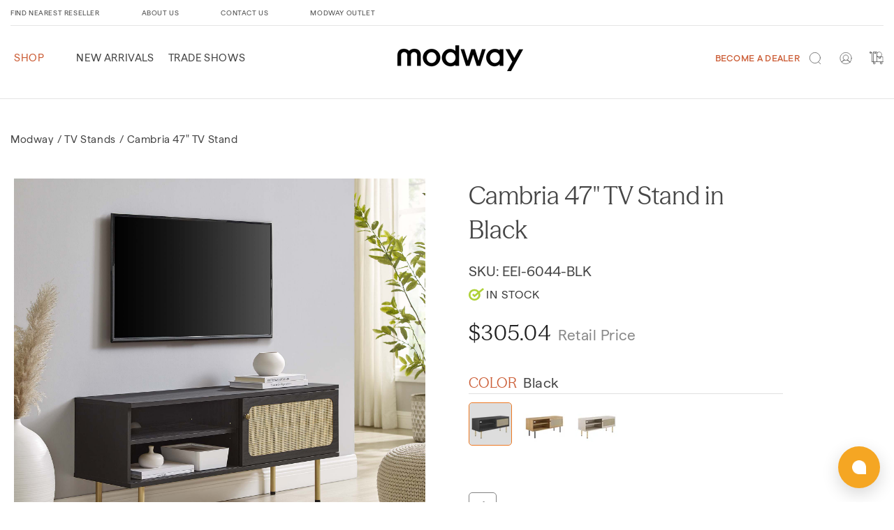

--- FILE ---
content_type: text/css
request_url: https://modway.com/cdn/shop/t/301/assets/base.css?v=13253092586984670921768886768
body_size: 7942
content:
:root{--primary: #CC5E37;--secondry: #898989;--line:#F2F2F2;--white:#fff;--black: #000;--menuColor:#333333;--hoverbuttontext:#222222;--topbar-menu:#464646;--heading-primary-size:25px;--heading-primary-weight:300;--heading-primary-lineheight:30px;--heading-primary-letterSpacing:2.02px;--proxima-font-face: "proxima-nova";--font-face: "TTCommons_ExtraLight";--font-face-light: "TTCommons_Light";--font-face-medium: "TTCommons_Medium";--font-face-regular: "TTCommons_Regular";--primary-heading-size:40px;--primary-heading-line-height:45px;--primary-heading-color:#ED7923;--primary-heading-font-weight: 200;--primary-topbar-heading-size:15px;--primary-topbar-heading-weight:600;--primary-topbar-heading-lineheight:18px;--primary-topbar-heading-letterSpacing:.3px;--secondry-topbar-heading-size:10px;--secondry-topbar-heading-weight:600;--secondry-topbar-heading-lineheight:12px;--secondry-topbar-heading-letterSpacing:.2px;--menu-bar-font-size:15px;--menu-bar-font-weight:600;--menu-bar-font-lineheight:18px;--menu-bar-font-letterSpacing:.3px;--anouncement-bar-font-size:12px;--anouncement-bar-font-weight:300;--anouncement-bar-font-lineheight:15px;--anouncement-bar-font-letterSpacing:.24px;--anouncement-bar-color: #FFFFFF;--body-text-font-size:20px;--body-text-font-weight:600;--body-text-font-lineheight:23px;--body-text-letterSpacing:1.46px;--mobile-body-text-font-size:20px;--mobile-body-text-font-weight:500;--mobile-body-text-font-lineheight:25px;--mobile-body-text-letterSpacing:0;--primary-body-text-font-size:20px;--primary-body-text-font-weight:500;--primary-body-text-font-lineheight:25px;--primary-body-text-letterSpacing:.4px;--button-text-font-size:20px;--button-text-font-weight:200;--button-text-font-lineheight:24px;--button-text-letterSpacing:0px;--footer-text-font-size:15px;--footer-text-font-weight:500;--footer-text-font-lineheight:18px;--footer-text-letterSpacing:.77px;--primary-paragraph-size:75px;--primary-paragraph-line-height:89px;--primary-paragraph-letter-spacing:2.25px;--primary-paragraph-color: #FFFFFF;--primary-paragraph-font-weight: 300;--desktop-primary-heading-size:65px;--desktop-primary-heading-line-height:65px;--desktop-primary-heading-letterSpacing: 0;--mobile-primary-heading-size:50px;--mobile-primary-heading-line-height:62px;--mobile-primary-heading-letterSpacing: 0;--mobile-primary-heading-font-weight: 200;--mobile-primary-header-line-height:54px;--mobile-primary-header-letterSpacing: 1.35px;--primary-signup-font-size:50px;--primary-signup-font-weight:200;--primary-signup-line-height:60px;--primary-signup-color:#4F4F4F;--form-content-font-size: 15px;--form-content-line-height: 20px;--form-content-letter-spacing: 0;--form-content-color: #333333;--form-sub-heading-font-size: 30px;--form-sub-heading-font-weight:300;--form-sub-heading-line-height: 35px;--form-sub-heading-letter-spacing: 0;--product-heading-font-size: 35px;--product-heading-font-weight:400;--product-heading-line-height: 39px;--product-heading-letter-spacing: .05px}body{font-family:var(--font-face)}h1,h2,h3,h4,h5,p{padding:0;margin:0}a,a:hover,a:focus{text-decoration:none}.anouncement-paragraph{font-size:var(--anouncement-bar-font-size);font-weight:var(--anouncement-bar-font-weight);line-height:var(--anouncement-bar-font-lineheight);letter-spacing:var(--anouncement-bar-font-letterSpacing);font-family:var(--font-face);color:var(--anouncement-bar-color)}.primary-heading{font-size:var(--primary-heading-size);font-weight:var(--primary-heading-font-weight);line-height:var(--primary-heading-line-height);font-family:SeasonMix-Regular;color:#464646}.primary-p{font-size:var(--primary-body-text-font-size);font-weight:var(--primary-body-text-font-weight);line-height:var(--primary-body-text-font-lineheight);font-family:var(--font-face-medium);color:#898989}.primary-header{font-size:var(--primary-paragraph-size);font-weight:var(--primary-paragraph-font-weight);line-height:var(--primary-paragraph-line-height);letter-spacing:var(--primary-paragraph-letter-spacing);font-family:var(--font-face);color:var(--primary-paragraph-color)}.heading{font-size:var(--heading-primary-size);font-weight:var(--heading-primary-weight);line-height:var(--heading-primary-lineheight);letter-spacing:var(--heading-primary-letterSpacing);font-family:var(--font-face)}.heading.medium{font-size:var(--primary-topbar-heading-size);font-weight:var(--primary-topbar-heading-weight);line-height:var(--primary-topbar-heading-lineheight);letter-spacing:var(--primary-topbar-heading-letterSpacing);font-family:var(--font-face-regular)}.heading.mediumAlt{font-size:var(--secondry-topbar-heading-size);font-weight:var(--secondry-topbar-heading-weight);line-height:var(--secondry-topbar-heading-lineheight);letter-spacing:var(--secondry-topbar-heading-letterSpacing);font-family:var(--font-face)}.menu{font-size:var(--menu-bar-font-size);line-height:var(--menu-bar-font-lineheight);letter-spacing:var(--menu-bar-font-letterSpacing);font-family:var(--font-face)}.p{font-size:var(--body-text-font-size);font-weight:var(--body-text-font-weight);line-height:var(--body-text-font-lineheight);letter-spacing:var(--body-text-letterSpacing);font-family:var(--font-face-light)}.button{font-size:var(--button-text-font-size);font-weight:var(--button-text-font-weight);line-height:var(--button-text-font-lineheight);letter-spacing:var(--button-text-letterSpacing);font-family:var(--font-face)}.main-footer-heading{font-size:var(--footer-text-font-size);font-family:TTCommons_Medium;line-height:var(--footer-text-font-lineheight);letter-spacing:var(--footer-text-letterSpacing)}.form-heading{font-size:var(--primary-signup-font-size);font-weight:var(--primary-signup-font-weight);line-height:var(--primary-signup-line-height);font-family:var( --font-face)}.form-text,.product-info-text{font-family:var(--font-face-medium);font-size:var(--form-content-font-size);line-height:var(--form-content-line-height);letter-spacing:var(--form-content-letter-spacing);text-align:left}.form-sub-heading,.product-info-header{font-family:SeasonMix-Regular;font-size:var(--form-sub-heading-font-size);font-weight:var(--form-sub-heading-font-weight);line-height:var(--form-sub-heading-line-height);letter-spacing:var(--form-sub-heading-letter-spacing)}.product-title{font-family:SeasonMix-Regular;font-size:var(--product-heading-font-size);font-weight:var(--product-heading-font-weight);line-height:var(--product-heading-line-height);letter-spacing:var(--product-heading-letter-spacing)}.primary-button{min-width:100px;min-height:40px;width:auto;height:auto;font-size:20px;text-align:center;border-radius:0;border:1px solid #CC5E37;color:#cc5e37;text-decoration:unset;padding:12px 36px;background-color:#fff;font-family:Matter-Regular;text-transform:capitalize;font-weight:500}.primary-button:hover{background-color:var(--primary);color:#fff;border:1px solid var(--primary)}.banner-button,.ret-create-btn{min-width:162px;min-height:48px;width:auto;line-height:24px;height:auto;font-size:20px;text-align:center;border:1px solid #CC5E37;border-radius:10px;background-color:#fff;font-family:var(--font-face-medium);color:#cc5e37}.banner-button:hover{border:1px solid #cc5e37;color:#fff;background-color:#cc5e37}.button-main{min-width:162px;min-height:48px;width:auto;line-height:24px;height:auto;font-size:20px;text-align:center;border:none;border-radius:10px;border:1px solid #CC5E37;color:#cc5e37;background-color:#fff}.button-main:hover{border:1px solid #CC5E37;color:#fff!important;background-color:#cc5e37}.button-main:visited{box-shadow:#00000059 0 5px 15px}input[type=text],input[type=number],input[type=email],input[type=tel],input[type=password],input[type=date],input[type=url]{border:1px solid #707070;border-radius:10px;position:relative;padding:15px 23px;font-family:Matter-Regular;background-color:#fff;color:#828282;width:auto}input:disabled::placeholder{color:#050505;border:1 solid #707070}input[type=text]::-webkit-input-placeholder,input[type=text]::-moz-placeholder,input[type=text]:-ms-input-placeholder,input[type=text]:-moz-placeholder{color:red;opacity:.51;font-size:40px;line-height:18px;letter-spacing:1.22px;padding:15px 0 14px 15px}button:disabled:before,button[disabled]:before{position:absolute;top:0;left:0;right:0;bottom:0;background-color:#fff}select{opacity:.62;height:46px;letter-spacing:1.22px;font-size:15px;color:#050505;border-radius:10px;border:1px solid #707070;line-height:18px}input[type=checkbox]{height:17px;color:#363838;width:17px}label.checkbox-text{color:#363838;font-size:17px;line-height:21px;font-weight:300}label.radion-btn-text{font-size:17px;line-height:21px;text-align:left;color:#222;font-weight:300}input[type=radio]:checked{color:red;font-style:normal}.form-input-field{min-width:341px;max-height:50px;font-size:15px;letter-spacing:0;line-height:35px;border-radius:10px;border:1px solid #828282;opacity:1;font-family:Matter-Regular;padding:15px 23px}.text-area__input{font-family:var(--font-face-regular);font-size:15px;letter-spacing:0;line-height:35px;border:1px solid #828282;border-radius:10px;max-width:700px;width:700px;height:142px;max-height:142px;opacity:1;padding:15px 23px}.file-picker__label{font-size:var(--form-content-font-size);color:#828282;font-weight:500;line-height:30px;font-family:var(--font-face-regular);letter-spacing:0}.file-picker__input{font-size:var(--form-content-font-size);letter-spacing:0;font-family:var(--font-face-medium);height:50px;min-width:341px;width:100%;border-radius:10px;padding:11px 23px 13px;border:1px solid #828282}@media screen and (min-width: 768px) and (max-width: 1024px){.primary-heading{font-size:var(--desktop-primary-heading-size);line-height:var(--desktop-primary-heading-line-height);letter-spacing:var(--desktop-primary-heading-letterSpacing)}.primary-p{font-family:Matter-Regular;font-size:var(--body-text-font-size);line-height:var(--body-text-font-lineheight);letter-spacing:.36px}}@media screen and (min-width: 768px) and (max-width: 1020px){.primary-heading{font-size:var(--desktop-primary-heading-size);line-height:var(--desktop-primary-heading-line-height);letter-spacing:var(--desktop-primary-heading-letterSpacing)}.primary-p{font-family:var(--font-face-medium);font-size:var(--body-text-font-size);line-height:var(--body-text-font-lineheight);letter-spacing:.36px}.primary-header{font-size:var(--desktop-primary-heading-size);line-height:var(--desktop-primary-heading-line-height);letter-spacing:var(--desktop-primary-heading-letterSpacing)}.text-area__input{max-width:341px;width:341px;height:133px;max-height:133px}}@media screen and (min-width: 320px) and (max-width: 768px){.primary-heading{font-size:var(--mobile-primary-heading-size);line-height:var(--mobile-primary-heading-line-height);letter-spacing:var(--mobile-primary-heading-letterSpacing);text-align:center;font-weight:var(--mobile-primary-heading-font-weight)}.primary-p{font-family:var(--font-face-medium);font-size:var(--mobile-body-text-font-size);font-weight:var(--mobile-body-text-font-weight);line-height:var(--mobile-body-text-font-lineheight);letter-spacing:var(--mobile-body-text-letterSpacing);padding-bottom:16px}.primary-header{font-size:var(--mobile-primary-heading-size);line-height:var(--mobile-primary-header-line-height);letter-spacing:var(--mobile-header-primary-letterSpacing);text-align:left}svg.icon.icon-success path{fill:#ed7923}.banner-button{padding:12px 18px}.text-area__input{max-width:341px;width:341px;height:133px;max-height:133px}.form-input-field{min-width:341px;max-height:50px}}.color-background-1{--color-foreground: var(--color-base-text);--color-background: var(--color-base-background-1)}.color-background-2{--color-background: var(--color-base-background-2)}.color-inverse{--color-foreground: var(--color-base-background-1);--color-background: var(--color-base-text)}.color-accent-1{--color-foreground: var(--color-base-solid-button-labels);--color-background: var(--color-base-accent-1)}.color-accent-2{--color-foreground: var(--color-base-solid-button-labels);--color-background: var(--color-base-accent-2)}.color-foreground-outline-button{--color-foreground: var(--color-base-outline-button-labels)}.color-foreground-accent-1{--color-foreground: var(--color-base-accent-1)}.color-foreground-accent-2{--color-foreground: var(--color-base-accent-2)}:root,.color-background-1{--color-link: var(--color-base-outline-button-labels);--alpha-link: .85}.color-background-2,.color-inverse,.color-accent-1,.color-accent-2{--color-link: var(--color-foreground);--alpha-link: .7}:root,.color-background-1{--color-button: var(--color-base-accent-1);--color-button-text: var(--color-base-solid-button-labels);--alpha-button-background: 1;--alpha-button-border: 1}.color-background-2,.color-inverse,.color-accent-1,.color-accent-2{--color-button: var(--color-foreground);--color-button-text: var(--color-background)}.button--secondary{--color-button: var(--color-base-outline-button-labels);--color-button-text: var(--color-base-outline-button-labels);--alpha-button-background: 0}.color-background-2 .button--secondary,.color-inverse .button--secondary,.color-accent-1 .button--secondary,.color-accent-2 .button--secondary{--color-button: var(--color-foreground);--color-button-text: var(--color-foreground)}.button--tertiary{--color-button: var(--color-base-outline-button-labels);--color-button-text: var(--color-base-outline-button-labels);--alpha-button-background: 0;--alpha-button-border: .2}.color-background-2 .button--tertiary,.color-inverse .button--tertiary,.color-accent-1 .button--tertiary,.color-accent-2 .button--tertiary{--color-button: var(--color-foreground);--color-button-text: var(--color-foreground)}:root,.color-background-1{--color-badge-background: var(--color-background);--color-badge-border: var(--color-foreground);--alpha-badge-border: .1}.color-background-2,.color-inverse,.color-accent-1,.color-accent-2{--color-badge-background: var(--color-background);--color-badge-border: var(--color-background);--alpha-badge-border: 1}:root,.color-background-1,.color-background-2{--color-card-hover: var(--color-base-text)}.color-inverse{--color-card-hover: var(--color-base-background-1)}.color-accent-1,.color-accent-2{--color-card-hover: var(--color-base-solid-button-labels)}.no-js:not(html){display:none!important}html.no-js .no-js:not(html){display:block!important}.no-js-inline{display:none!important}html.no-js .no-js-inline{display:inline-block!important}html.no-js .no-js-hidden{display:none!important}.page-width{max-width:120rem;margin:0 auto;padding:0 1.5rem}.page-width-desktop{padding:0;margin:0 auto}@media screen and (min-width: 750px){.page-width--narrow{padding:0 9rem}.page-width-desktop{padding:0}}@media screen and (min-width: 990px){.page-width--narrow{max-width:72.6rem;padding:0}.page-width-desktop{max-width:120rem;padding:0 5rem}}.element-margin{margin-top:5rem}.spaced-section:last-child{margin-bottom:0}.spaced-section--full-width+.spaced-section--full-width{margin-top:0}.spaced-section--full-width:first-child{margin-top:0}.spaced-section--full-width:last-child{margin-bottom:0}body,.color-background-1,.color-background-2,.color-inverse,.color-accent-1,.color-accent-2{color:rgba(var(--color-foreground),.75);background-color:rgb(var(--color-background))}.background-secondary{background-color:rgba(var(--color-foreground),.04);padding:4rem 0 5rem}@media screen and (min-width: 750px){.background-secondary{padding:6rem 0 5rem}}.grid-auto-flow{display:grid;grid-auto-flow:column}.page-margin,.shopify-challenge__container{margin:7rem auto}.rte-width{max-width:82rem;margin:0 auto 2rem}.list-unstyled{margin:0;padding:0;list-style:none}.visually-hidden{position:absolute!important;overflow:hidden;width:1px;height:1px;margin:-1px;padding:0;border:0;clip:rect(0 0 0 0);word-wrap:normal!important}.visually-hidden--inline{margin:0;height:1em}.overflow-hidden{overflow:hidden}.skip-to-content-link:focus{z-index:9999;position:inherit;overflow:auto;width:auto;height:auto;clip:auto}.full-width-link{position:absolute;top:0;right:0;bottom:0;left:0;z-index:2}h1,h2,h3,h4,h5,.h0,.h1,.h2,.h3,.h4,.h5{font-family:var(--font-heading-family);font-style:var(--font-heading-style);font-weight:400;letter-spacing:.06rem;color:rgb(var(--color-foreground));line-height:1.3}.h0{font-size:4rem}@media only screen and (min-width: 750px){.h0{font-size:5.2rem}}h1,.h1{font-size:3rem}@media only screen and (min-width: 750px){h1,.h1{font-size:4rem}}h2,.h2{font-size:2rem}@media only screen and (min-width: 750px){h2,.h2{font-size:2.4rem}}h3,.h3{font-size:1.7rem}@media only screen and (min-width: 750px){h3,.h3{font-size:1.8rem}}h4,.h4{font-family:var(--font-heading-family);font-style:var(--font-heading-style);font-size:1.5rem}h5,.h5{font-size:1.2rem}@media only screen and (min-width: 750px){h5,.h5{font-size:1.3rem}}h6,.h6{color:rgba(var(--color-foreground),.75);margin-block-start:1.67em;margin-block-end:1.67em}blockquote{font-style:italic;color:rgba(var(--color-foreground),.75);border-left:.2rem solid rgba(var(--color-foreground),.2);padding-left:1rem}@media screen and (min-width: 750px){blockquote{padding-left:1.5rem}}.caption{font-size:1rem;letter-spacing:.07rem;line-height:1.7}@media screen and (min-width: 750px){.caption{font-size:1.2rem}}.caption-with-letter-spacing{font-size:1rem;letter-spacing:.13rem;line-height:1.2;text-transform:uppercase}.caption-large,.customer .field input,.customer select,.field__input,.form__label,.select__select{font-size:1.3rem;line-height:1.5;letter-spacing:.04rem}.color-foreground{color:rgb(var(--color-foreground))}table:not([class]){table-layout:fixed;border-collapse:collapse;font-size:1.4rem;border-style:hidden;box-shadow:0 0 0 .1rem rgba(var(--color-foreground),.2)}table:not([class]) td,table:not([class]) th{padding:1em;border:.1rem solid rgba(var(--color-foreground),.2)}@media screen and (max-width: 749px){.small-hide{display:none}}.hidden{display:none!important}@media screen and (max-width: 749px){.small-hide{display:none!important}}@media screen and (min-width: 750px) and (max-width: 989px){.medium-hide{display:none!important}}@media screen and (min-width: 990px){.large-up-hide{display:none!important}}.center{text-align:center}.right{text-align:right}.uppercase{text-transform:uppercase}.light{opacity:.7}a:empty,ul:empty,dl:empty,section:empty,article:empty,p:empty,h1:empty,h2:empty,h3:empty,h4:empty,h5:empty,h6:empty{display:none}.link,.customer a{cursor:pointer;display:inline-block;border:none;box-shadow:none;text-decoration:none;text-underline-offset:.3rem;color:rgb(var(--color-link));background-color:transparent;font-size:1.4rem}.link--text{color:rgb(var(--color-foreground))}.link--text:hover{color:rgba(var(--color-foreground),.75)}.link-with-icon{display:inline-flex;font-size:1.4rem;font-weight:600;letter-spacing:.1rem;text-decoration:none;margin-bottom:4.5rem;white-space:nowrap}.link-with-icon .icon{width:1.5rem;margin-left:1rem}.circle-divider:after{content:"\2022";margin:0 1.3rem 0 1.5rem}.circle-divider:last-of-type:after{display:none}hr{border:none;height:.1rem;background-color:rgba(var(--color-foreground),.2);display:block;margin:5rem 0}@media screen and (min-width: 750px){hr{margin:7rem 0}}.full-unstyled-link{text-decoration:none;color:currentColor;display:block}.placeholder{background-color:rgba(var(--color-foreground),.04);color:rgba(var(--color-foreground),.55);fill:rgba(var(--color-foreground),.55)}details>*{box-sizing:border-box}.break{word-break:break-word}.visibility-hidden{visibility:hidden}@media (prefers-reduced-motion){.motion-reduce{transition:none!important}}:root{--duration-short: .1s;--duration-default: .2s;--duration-long: .5s}.underlined-link{color:rgba(var(--color-link),var(--alpha-link));text-underline-offset:.3rem;text-decoration-thickness:.1rem;transition:text-decoration-thickness ease .1s}.underlined-link:hover{color:rgb(var(--color-link));text-decoration-thickness:.2rem}.animate-arrow .icon-arrow path{transform:translate(-.25rem);transition:transform var(--duration-short) ease}.animate-arrow:hover .icon-arrow path{transform:translate(-.05rem)}summary{cursor:pointer;list-style:none;position:relative}summary .icon-caret{position:absolute;height:.6rem;right:1.5rem;top:calc(50% - .35rem)}summary::-webkit-details-marker{display:none}.disclosure-has-popup{position:relative}.disclosure-has-popup[open]>summary:before{position:fixed;top:0;right:0;bottom:0;left:0;z-index:2;display:block;cursor:default;content:" ";background:transparent}.disclosure-has-popup>summary:before{display:none}.disclosure-has-popup[open]>summary+*{z-index:100}*:focus-visible{outline:.2rem solid rgba(var(--color-foreground),.5);outline-offset:.3rem;box-shadow:0 0 0 .3rem rgb(var(--color-background)),0 0 .5rem .4rem rgba(var(--color-foreground),.3)}*:focus{outline:.2rem solid rgba(var(--color-foreground),.5);outline-offset:.3rem;box-shadow:0 0 0 .3rem rgb(var(--color-background)),0 0 .5rem .4rem rgba(var(--color-foreground),.3)}*:focus:not(:focus-visible){outline:0;box-shadow:none}.focus-inset:focus-visible{outline:.2rem solid rgba(var(--color-foreground),.5);outline-offset:-.2rem;box-shadow:0 0 .2rem rgba(var(--color-foreground),.3)}.focus-inset:focus{outline:.2rem solid rgba(var(--color-foreground),.5);outline-offset:-.2rem;box-shadow:0 0 .2rem rgba(var(--color-foreground),.3)}.focus-inset:focus:not(:focus-visible){outline:0;box-shadow:none}.focus-none{box-shadow:none!important;outline:0!important}.title,.title-wrapper-with-link{margin:3rem 0 2rem}.title-wrapper-with-link .title{margin:0}.title-wrapper{margin-bottom:3rem}.title-wrapper-with-link{display:flex;justify-content:space-between;align-items:flex-end;gap:1rem;margin:4rem 0 3rem;flex-wrap:wrap}.title--primary{margin:4rem 0}.title-wrapper--self-padded-tablet-down,.title-wrapper--self-padded-mobile{padding-left:1.5rem;padding-right:1.5rem}@media screen and (min-width: 750px){.title-wrapper--self-padded-mobile{padding-left:0;padding-right:0}}@media screen and (min-width: 990px){.title,.title-wrapper-with-link{margin:5rem 0 3rem}.title--primary{margin:2rem 0}.title-wrapper-with-link{align-items:center}.title-wrapper-with-link .title{margin-bottom:0}.title-wrapper--self-padded-tablet-down{padding-left:0;padding-right:0}}.title-wrapper-with-link .link-with-icon{margin:0;flex-shrink:0;display:flex;align-items:center}.title-wrapper-with-link .link-with-icon svg{width:1.5rem}.title-wrapper-with-link a{color:rgb(var(--color-link));margin-top:0;flex-shrink:0}@media screen and (min-width: 990px){.title-wrapper-with-link.title-wrapper-with-link--no-heading{display:none}}.subtitle{font-size:1.8rem;line-height:1.8;letter-spacing:.05rem;color:rgba(var(--color-foreground),.7)}.grid{display:flex;flex-wrap:wrap;margin-bottom:2rem;margin-left:-.5rem;padding:0;list-style:none}@media screen and (min-width: 750px){.grid{margin-left:-1rem}}.grid__item{padding-left:.5rem;padding-bottom:.5rem;width:calc(25% - .375rem);max-width:50%;flex-grow:1;flex-shrink:0}@media screen and (min-width: 750px){.grid__item{padding-left:1rem;padding-bottom:1rem;width:calc(25% - .75rem);max-width:50%}}.grid--gapless .grid__item{padding-left:0;padding-bottom:0}@media screen and (max-width: 749px){.grid__item.slider__slide--full-width{width:100%;max-width:none}}@media screen and (min-width: 750px) and (max-width: 989px){.grid--one-third-max.grid--3-col-tablet .grid__item{max-width:33.33%}}@media screen and (min-width: 990px){.grid--quarter-max.grid--4-col-desktop .grid__item{max-width:25%}}.grid--1-col .grid__item{max-width:100%;width:100%}.grid--3-col .grid__item{width:calc(33.33% - .5rem * 2 / 3)}@media screen and (min-width: 750px){.grid--3-col .grid__item{width:calc(33.33% - 1rem * 2 / 3)}}.grid--2-col .grid__item{width:calc(50% - .25rem)}@media screen and (min-width: 750px){.grid--2-col .grid__item{width:calc(50% - .5rem)}.grid--4-col-tablet .grid__item{width:calc(25% - .75rem)}.grid--3-col-tablet .grid__item{width:calc(33.33% - 1rem * 2 / 3)}.grid--2-col-tablet .grid__item{width:calc(50% - .5rem)}}@media screen and (min-width: 990px){.grid--4-col-desktop .grid__item{width:calc(25% - .75rem)}.grid--3-col-desktop .grid__item{width:calc(33.33% - 1rem * 2 / 3)}.grid--2-col-desktop .grid__item{width:calc(50% - .5rem)}}.grid__item--vertical-align{align-self:center}.grid__item--full-width{flex:0 0 100%;max-width:100%}@media screen and (max-width: 749px){.grid--peek.slider--mobile{margin:0;width:100%}.grid--peek.slider--mobile .grid__item{box-sizing:content-box;margin:0}.grid--peek .grid__item{width:calc(50% - 1.875rem)}.grid--peek .grid__item:first-of-type{padding-left:1.5rem}.grid--peek .grid__item:last-of-type{padding-right:1.5rem}}@media screen and (min-width: 750px) and (max-width: 989px){.slider--tablet.grid--peek .grid__item{width:calc(25% - 3rem)}.slider--tablet.grid--peek.grid--3-col-tablet .grid__item{width:calc(33.33% - 4rem * 2 / 3)}.slider--tablet.grid--peek.grid--2-col-tablet .grid__item{width:calc(50% - 2rem)}.slider--tablet.grid--peek .grid__item:first-of-type{padding-left:1.5rem}.slider--tablet.grid--peek .grid__item:last-of-type{padding-right:1.5rem}}@media screen and (max-width: 989px){.slider--tablet.grid--peek{margin:0;width:100%}.slider--tablet.grid--peek .grid__item{box-sizing:content-box;margin:0}}.media{display:block;background-color:rgba(var(--color-foreground),.1);position:relative;overflow:hidden}.media--transparent{background-color:transparent}.media>*:not(.zoom,.deferred-media__poster-button),.media model-viewer{display:block;max-width:100%;position:absolute;top:0;left:0;height:100%;width:100%}.media>img{object-fit:cover;object-position:center center;transition:opacity .4s cubic-bezier(.25,.46,.45,.94)}.media--square{padding-bottom:100%}.media--portrait{padding-bottom:125%}.media--landscape{padding-bottom:66.6%}.media--cropped{padding-bottom:56%}.media--16-9{padding-bottom:56.25%}.media--circle{padding-bottom:100%;border-radius:50%}.media.media--hover-effect>img+img{opacity:0}@media screen and (min-width: 990px){.media--cropped{padding-bottom:63%}}deferred-media{display:block}.button,.customer button{cursor:pointer;display:inline-flex;justify-content:center;align-items:center;box-sizing:border-box;font:inherit;padding:.9rem 3rem 1.1rem;text-decoration:none;border:0;border-radius:0;background-color:rgba(var(--color-button),var(--alpha-button-background));box-shadow:0 0 0 .1rem rgba(var(--color-button),var(--alpha-button-border));color:rgb(var(--color-button-text));min-width:12rem;min-height:4.5rem;transition:box-shadow var(--duration-short) ease;-webkit-appearance:none;appearance:none}.button:focus-visible{box-shadow:0 0 0 .1rem rgba(var(--color-button),var(--alpha-button-border)),0 0 0 .3rem rgb(var(--color-background)),0 0 .5rem .4rem rgba(var(--color-foreground),.3)}.button:focus{box-shadow:0 0 0 .1rem rgba(var(--color-button),var(--alpha-button-border)),0 0 0 .3rem rgb(var(--color-background)),0 0 .5rem .4rem rgba(var(--color-foreground),.3)}.button,.button-label,.shopify-challenge__button,.customer button{font-size:1.5rem;letter-spacing:.1rem;line-height:1.2}.button--tertiary{font-size:1.2rem;padding:1rem 1.5rem;min-width:9rem;min-height:3.5rem}.button--small{padding:1.2rem 2.6rem}.button:disabled,.button[aria-disabled=true],.button.disabled,.customer button:disabled,.customer button[aria-disabled=true],.customer button.disabled{cursor:not-allowed;opacity:.5}.button--full-width{display:flex;width:100%}.button.loading{color:transparent}.button.loading:after{animation:loading var(--duration-long) infinite linear;border:.5rem solid rgba(var(--color-button-text),.4);border-left:.5rem solid rgb(var(--color-button-text));border-radius:100%;box-sizing:content-box;content:"";display:block;height:2rem;position:absolute;width:2rem}@keyframes loading{0%{transform:rotate(0)}to{transform:rotate(360deg)}}.field__input,.select__select{-webkit-appearance:none;appearance:none;background-color:transparent;border:0;border-radius:0;color:rgb(var(--color-foreground));font-size:1.6rem;width:100%;box-shadow:0 0 0 .1rem rgba(var(--color-foreground),.55);height:4.5rem;box-sizing:border-box;transition:box-shadow var(--duration-short) ease}.customer .field input,.customer select{-webkit-appearance:none;appearance:none;background-color:transparent;border-radius:10px;color:#828282;font-size:15px;font-family:Matter-Regular;font-weight:400;width:100%;box-shadow:none;min-height:50px;transition:box-shadow var(--duration-short) ease}.select__select{font-family:var(--font-body-family);font-style:var(--font-body-style);font-weight:var(--font-body-weight);font-size:1.2rem;color:rgba(var(--color-foreground),.75)}.field__input:hover,.select__select:hover,.customer .field input:hover,.customer select:hover,.localization-form__select:hover{box-shadow:0 0 0 .2rem rgba(var(--color-foreground),.55)}.field__input:focus-visible,.select__select:focus-visible,.field input:focus-visible{box-shadow:0 0 0 .1rem rgba(var(--color-foreground),.55),0 0 0 .3rem rgb(var(--color-background)),0 0 .5rem .4rem rgba(var(--color-foreground),.3)}.field__input:focus,.select__select:focus,.field input:focus{box-shadow:0 0 0 .1rem rgba(var(--color-foreground),.55),0 0 0 .3rem rgb(var(--color-background)),0 0 .5rem .4rem rgba(var(--color-foreground),.3)}.text-area,.select{display:inline-block;position:relative;width:100%}.select .icon-caret,.customer select+svg{height:.6rem;pointer-events:none;position:absolute;top:calc(50% - .35rem);right:1.5rem}.select__select,.customer select{cursor:pointer;padding:0 4rem 0 1.5rem}.field{position:relative;width:100%;display:flex}.customer .field{display:block}.field--with-error{flex-wrap:wrap}.field__input,.customer .field input{flex-grow:1;text-align:left;padding:1.5rem}.field__label,.customer .field label{font-size:1.6rem;left:1.5rem;top:1rem;margin-bottom:0;pointer-events:none;position:absolute;transition:top var(--duration-short) ease,font-size var(--duration-short) ease;color:rgba(var(--color-foreground),.75);letter-spacing:.1rem;line-height:1.5}.field__input:focus~.field__label,.field__input:not(:placeholder-shown)~.field__label,.field__input:-webkit-autofill~.field__label,.customer .field input:focus~label,.customer .field input:not(:placeholder-shown)~label,.customer .field input:-webkit-autofill~label{font-size:1rem;top:.3em;letter-spacing:.04rem}.field__input::-webkit-search-cancel-button,.customer .field input::-webkit-search-cancel-button{display:none}.field__input::placeholder,.customer .field input::placeholder{opacity:0}.field__button{align-items:center;background-color:transparent;border:0;color:currentColor;cursor:pointer;display:flex;height:4.4rem;justify-content:center;overflow:hidden;padding:0;position:absolute;right:0;top:0;width:4.4rem}.field__button>svg{height:2.5rem;width:2.5rem}.text-area{font-family:var(--font-body-family);font-style:var(--font-body-style);font-weight:var(--font-body-weight);padding:1.2rem;min-height:10rem;resize:none}.text-area--resize-vertical{resize:vertical}input[type=checkbox]{display:inline-block;width:auto;margin-right:.5rem}.form__label{display:block;margin-bottom:.6rem}.form__message{align-items:center;display:flex;font-size:1.4rem;line-height:1;margin-top:1rem}.form__message--large{font-size:1.6rem}.customer .field .form__message{font-size:1.4rem;text-align:left}.form__message .icon,.customer .form__message svg{flex-shrink:0;height:1.3rem;margin-right:.5rem;width:1.3rem}.form__message--large .icon,.customer .form__message svg{height:1.5rem;width:1.5rem;margin-right:1rem}.customer .field .form__message svg{align-self:start}.form-status{margin:0;font-size:1.6rem}.form-status-list{padding:0;margin:2rem 0 4rem}.form-status-list li{list-style-position:inside}.form-status-list .link:first-letter{text-transform:capitalize}.quantity{border:.1rem solid rgba(var(--color-foreground),.55);position:relative;width:14rem;display:flex}.quantity__input{color:currentColor;font-size:1.4rem;font-weight:500;opacity:.85;text-align:center;background-color:transparent;border:0;padding:0 .5rem;height:4.5rem;width:100%;flex-grow:1;-webkit-appearance:none;appearance:none}.quantity__button{width:4.5rem;flex-shrink:0;font-size:1.8rem;border:0;background-color:transparent;cursor:pointer;display:flex;align-items:center;justify-content:center;color:rgb(var(--color-foreground))}.quantity__button svg{width:1rem;pointer-events:none}.quantity__input:-webkit-autofill,.quantity__input:-webkit-autofill:hover,.quantity__input:-webkit-autofill:active{box-shadow:0 0 0 10rem rgb(var(--color-background)) inset!important;-webkit-box-shadow:0 0 0 10rem rgb(var(--color-background)) inset!important}.quantity__input::-webkit-outer-spin-button,.quantity__input::-webkit-inner-spin-button{-webkit-appearance:none;margin:0}.quantity__input[type=number]{-moz-appearance:textfield}.modal__toggle{list-style-type:none}.no-js details[open] .modal__toggle{position:absolute;z-index:2}.modal__toggle-close{display:none}.no-js details[open] svg.modal__toggle-close{display:flex;z-index:1;height:1.7rem;width:1.7rem}.modal__toggle-open{display:flex}.no-js details[open] .modal__toggle-open{display:none}.no-js .modal__close-button.link{display:none}.modal__close-button.link{display:flex;justify-content:center;align-items:center;padding:0rem;height:4.4rem;width:4.4rem;background-color:transparent}.modal__close-button .icon{width:1.7rem;height:1.7rem}.modal__content{position:absolute;top:0;left:0;right:0;bottom:0;background:rgb(var(--color-background));z-index:1;display:flex;justify-content:center;align-items:center}.cart-count-bubble:empty{display:none}.cart-count-bubble{position:absolute;background-color:#cc5e37;color:#fff;height:1.7rem;width:1.7rem;border-radius:100%;display:flex;justify-content:center;align-items:center;font-size:10px;font-family:TTCommons_Medium;bottom:14px;left:-7px;line-height:1.1}#shopify-section-announcement-bar{z-index:3}.announcement-bar{border-bottom:.1rem solid rgba(var(--color-foreground),.2);color:rgb(var(--color-foreground))}.announcement-bar__link{display:block;width:100%;padding:1rem 2rem;text-decoration:none}.announcement-bar__link:hover{color:rgb(var(--color-foreground));background-color:rgba(var(--color-card-hover),.06)}.announcement-bar__link .icon-arrow{display:inline-block;height:1.2rem;pointer-events:none;padding-left:1rem;vertical-align:middle;margin-bottom:.2rem}@media screen and (min-width: 750px){.announcement-bar__link .icon-arrow{height:1.3rem}}.announcement-bar__link .announcement-bar__message{padding:0}.announcement-bar__message{text-align:center;padding:1rem 2rem;margin:0;letter-spacing:.1rem}.fixed-header{top:0;position:fixed;width:100%}#shopify-section-header{width:100%;z-index:999}.shopify-section-header-sticky.fixed-header{position:fixed;top:0;z-index:9999}.shopify-section-header-sticky{position:sticky;top:0}.shopify-section-header-hidden{transform:translateY(-100%)}#shopify-section-header.animate{transition:transform .15s ease-out}.header-wrapper{display:block;position:relative;background-color:#fff;border-bottom:1px solid #e5e5e5}.header-wrapper--border-bottom{border-bottom:.1rem solid rgba(var(--color-foreground),.2)}@media screen and (min-width: 990px){.header--has-menu:not(.header--middle-left){padding-bottom:0}.header--top-left{grid-template-areas:"heading icons" "navigation navigation";grid-template-columns:1fr auto}.header--middle-left{grid-template-areas:"heading navigation icons";grid-template-columns:auto 1fr auto;column-gap:2rem}.header--top-center{grid-template-areas:"left-icon heading icons" "navigation navigation navigation"}.header--middle-left .header__inline-menu{min-width:45rem}.header:not(.header--middle-left) .header__inline-menu{margin-top:1.05rem}}.header *[tabindex="-1"]:focus{outline:none}.header__heading{margin:0;line-height:0}.header>.header__heading-link{line-height:0}.header__heading,.header__heading-link{grid-area:heading;justify-self:center}.header__heading-link{display:inline-block;padding:.75rem;text-decoration:none;word-break:break-word}.header__heading-link:hover .h2{color:rgb(var(--color-foreground))}.header__heading-link .h2{line-height:1;color:rgba(var(--color-foreground),.75)}.header__heading-logo{height:auto;width:100%}@media screen and (min-width: 990px){.header__heading-logo{height:auto;width:180px}.header__heading-link{margin-left:-.75rem}.header__heading,.header__heading-link{justify-self:start}.header--top-center .header__heading-link,.header--top-center .header__heading{justify-self:center}}.header__icons{display:flex;grid-area:icons;justify-self:end}.header__icon:not(.header__icon--summary),.header__icon span{display:flex;align-items:center;justify-content:center}.header__icon span{height:100%}.header__icon:after{content:none}.header__icon:hover .icon,.modal__close-button:hover .icon{transform:scale(1.07)}.header__icon .icon{height:17px;width:20px;fill:none;vertical-align:middle}.header__icon,.header__icon--cart .icon{height:4.4rem;width:4.4rem}.header__icon--cart{position:relative;margin-right:-1.2rem}@media screen and (max-width: 989px){menu-drawer~.header__icons .header__icon--account{display:none}}menu-drawer+.header__search{display:none}.header>.header__search{grid-area:left-icon;justify-self:start}.header:not(.header--has-menu) *>.header__search{display:none}.header__search{display:inline-flex;line-height:0}@media screen and (min-width: 990px){.header:not(.header--top-center) *>.header__search,.header--top-center>.header__search{display:inline-flex}.header:not(.header--top-center)>.header__search,.header--top-center *>.header__search{display:none}}details[open]>.search-modal{opacity:1;animation:animateMenuOpen var(--duration-default) ease}.no-js details[open]>.header__icon--search{top:1rem;right:.5rem}.search-modal{opacity:0;border-bottom:.1rem solid rgba(var(--color-foreground),.2);height:100%}.search-modal__content{display:flex;align-items:center;justify-content:center;width:100%;height:100%;padding:0 5rem 0 1rem;line-height:1.8}.search-modal__form{width:100%;text-align:right}.search-modal__close-button{position:absolute;right:.3rem}@media screen and (min-width: 750px){.search-modal__close-button{right:1rem}.search-modal__content{padding:0 6rem}}@media screen and (min-width: 990px){.search-modal__form{max-width:44.8rem}.search-modal__close-button{position:initial;margin-left:.5rem}}.header__icon--menu .icon{display:block;position:absolute;opacity:1;transform:scale(1);transition:transform .15s ease,opacity .15s ease}details:not([open])>.header__icon--menu .icon-close,details[open]>.header__icon--menu .icon-hamburger{visibility:hidden;opacity:0;transform:scale(.8)}.js details[open]:not(.menu-opening)>.header__icon--menu .icon-close{visibility:hidden}.js details[open]:not(.menu-opening)>.header__icon--menu .icon-hamburger{visibility:visible;opacity:1;transform:scale(1.07)}.header__inline-menu details[open]>.header__submenu{opacity:1;transform:translateY(0);animation:animateMenuOpen var(--duration-default) ease}.header__inline-menu{margin-left:-1.2rem;grid-area:navigation;display:none}.header--top-center .header__inline-menu,.header--top-center .header__heading-link{margin-left:0}@media screen and (min-width: 990px){.header__inline-menu{display:block}.header--top-center .header__inline-menu{justify-self:center}.header--top-center .header__inline-menu>.list-menu--inline{justify-content:center}.header--middle-left .header__inline-menu{margin-left:0}}.header__menu{padding:0 1rem}label.form-field-error{color:red;font-family:TTCommons_Regular}.header__menu-item{text-decoration:none;color:#333;font-family:SeasonMix-Regular}.header__menu-item:hover{color:rgb(var(--color-foreground))}.header__menu-item span{transition:text-decoration var(--duration-short) ease;font-size:20px;line-height:25px;font-weight:300}.header__menu-item:hover span{text-decoration:none;text-underline-offset:.3rem}.header__active-menu-item{transition:text-decoration-thickness var(--duration-short) ease;color:rgb(var(--color-foreground));text-decoration:underline;text-underline-offset:.3rem}.header__menu-item:hover .header__active-menu-item{text-decoration-thickness:.2rem}.header__submenu{transition:opacity var(--duration-default) ease,transform var(--duration-default) ease}.header__submenu.list-menu{padding:2rem 0}.header__submenu .header__submenu{background-color:rgba(var(--color-foreground),.03);padding:.5rem 0;margin:.5rem 0}.header__submenu .header__menu-item:after{right:2rem}.header__submenu .header__menu-item{padding:.95rem 3.5rem .95rem 2rem}.header__submenu .header__submenu .header__menu-item{padding-left:3rem}.header__menu-item .icon-caret{right:.8rem}.header__submenu .icon-caret{right:2rem}details-disclosure>details{position:relative}@keyframes animateMenuOpen{0%{opacity:0;transform:translateY(-1.5rem)}to{opacity:1;transform:translateY(0)}}.overflow-hidden-mobile,.overflow-hidden-tablet{overflow:hidden}@media screen and (min-width: 750px){.overflow-hidden-mobile{overflow:auto}}@media screen and (min-width: 990px){.overflow-hidden-tablet{overflow:auto}}.long-image{padding:45px 0 10px}@media screen and (max-width: 1100px){.long-image{padding:25px 0 10px}}.variant_description{padding-bottom:15px;font-size:20px}.product-grid-swatch-wrapper{display:flex;flex-wrap:wrap;justify-content:center}.swatch-custom.swatch-color{display:block;height:20px;width:20px;border-radius:50%;border:1px solid #777777!important;padding:5px}.boost-sd__product-title{font-size:100%!important;font-family:TTCommons_Regular!important;font-weight:400!important;text-align:center!important}.boost-sd__format-currency>span{font-family:TTCommons_Regular!important;font-size:100%!important}.boost-sd__product-price{text-align:center!important}button.boost-sd__button[aria-label="Add to cart"],button.boost-sd__button[aria-label="Choose options"]{display:none}.product-grid-swatch-wrapper .swatch-custom{margin:4px!important}input[type=submit]:hover{color:#464646}.prop-65-warning{display:flex;flex-wrap:wrap;padding:26px 0 10px}.retailer-checkout{background-color:#fff!important;border-radius:10px;color:#cc5e37!important;min-height:67px;border:1px solid #CC5E37;box-shadow:none;font-size:20px;gap:5px;font-weight:500;width:196px!important;text-align:center;font-family:Matter-Regular;display:inline-flex;justify-content:center}.retailer-checkout:hover{background-color:#cc5e37!important;color:#fff!important;border:1px solid #CC5E37}.retailer-checkouticon{width:20px;height:18px}.inventory-stock-wrapper{display:flex;flex-direction:row;padding-top:6px;align-items:center;column-gap:4px}.stock-text{font-size:20px;font-family:Matter-Regular;font-weight:300}.account-order{border:1px solid #464646!important;font-family:Matter-Regular}.account-order thead,.account-order tbody tr{border:1px solid #464646}.ret-order-account{background-color:#fff!important;border-radius:10px;color:#cc5e37!important;min-height:67px;border:1px solid #CC5E37!important;box-shadow:none;font-size:20px!important;gap:5px;font-weight:500;width:196px!important;text-align:center;font-family:Matter-Regular;display:inline-flex;justify-content:center}.ret-order-account:hover{background-color:#cc5e37!important;color:#fff!important;border:1px solid #CC5E37}.ret-order-no,.ret-order-time p{font-size:20px;font-family:Matter-Regular;font-weight:300}.ret-order-time .order-details{border:1px solid #464646!important;font-family:Matter-Regular}.ret-order-time .order-details thead{font-family:SeasonMix-Regular;font-weight:600;border:1px solid #464646!important}#RowOrder a,.rtl-new-address,.rtl-add-new-address,.rtl-add-new-address-cncl{border:1px solid#CC5E37!important;font-family:Matter-Regular!important;color:#cc5e37!important;border-radius:10px}#RowOrder a:hover,.rtl-new-address:hover,.rtl-add-new-address:hover,.rtl-add-new-address-cncl:hover{border:1px solid#CC5E37!important;font-family:Matter-Regular;color:#fff!important;background:#cc5e37!important;border-radius:10px}.rtl-add-new-address,.rtl-add-new-address-cncl{border-radius:10px!important}.ret-order-billing-address,.ret-order-acc-detail,.ret-order-shipping-address{font-family:Matter-Regular}@media only screen and (max-width:750px){.account-order thead,.account-order tbody tr,.ret-order-time .order-details tbody tr,.ret-order-time .order-details tfoot tr{padding:10px}.customer-acc-field .field{min-width:100%}}.header-custom-menu{display:flex;flex-direction:row;column-gap:10px}.rtl-new-address{margin-top:15px;margin-bottom:15px;padding:15px;width:fit-content;border-radius:10px!important;font-family:Matter-Regular}.rtl-back-btn{font-family:Matter-Regular;color:#464646;text-decoration:underline!important}#dynamic-checkout-cart,.boost-price .price--on-sale .price-item--regular,.boost-sd__product-price .boost-sd__format-currency--price-compare{display:none}.customer-acc-field #RegisterForm-FirstName,.customer-acc-field #RegisterForm-LastName,.customer-acc-field #RegisterForm-email,.customer-acc-field #RegisterForm-password{background-color:#f2f2f2!important;border:1px solid #c1c1c1}.customer-acc-field .field label{font-family:Matter-Regular!important;letter-spacing:.6px!important}.rtlr-pdp-text{font-family:Matter-Regular;padding-top:10px;padding-left:10px;color:#898989;font-size:21px;letter-spacing:.5px}.page-content{padding:2rem;text-align:center}.page-content img{max-width:100%;height:auto;opacity:.8}.modal-overlay{position:fixed;top:0;left:0;width:100%;height:100%;background:#0009;z-index:1000}.modal-container{position:fixed;top:50%;left:50%;transform:translate(-50%,-50%);background:#ffffffb3;padding:2.5rem 3.5rem;border-radius:8px;box-shadow:0 5px 20px #0000004d;z-index:1001;width:90%;max-width:450px;text-align:center}.modal-container h2{margin-top:2rem;font-weight:600;letter-spacing:.5px;color:#000}.modal-container p{color:#000}#login-form-p{margin-bottom:3.5rem;font-weight:600}.modal-container form{display:flex;flex-direction:column;gap:1.5rem;justify-content:center;align-items:center}.modal-container input[type=email],.modal-container input[type=password]{width:100%;padding:1rem;border:1px solid #ccc;border-radius:4px;font-size:1rem;font-size:1.5rem;box-sizing:border-box}.btn-signin{width:100%;padding:1rem 2rem;background-color:#333a40;color:#fff;border:none;border-radius:4px;font-size:1.5rem;font-weight:medium;letter-spacing:1px;cursor:pointer;transition:background-color .3s ease;max-width:fit-content}.btn-signin:hover{background-color:#4a525a}.modal-links{display:flex;justify-content:space-between;font-size:.9rem;min-width:100%}.modal-links a{color:#000;font-size:18px;font-weight:600}.modal-links #show-recover-p{font-size:18px}.hidden{display:none}.close-modal-btn{position:absolute;top:10px;right:10px;background:none;border:none;font-size:2rem;color:#666;cursor:pointer;line-height:1;padding:0 5px;transition:color .2s ease}.close-modal-btn:hover{color:#333}@media (max-width: 489px){.modal-links{flex-direction:column}#show-recover-p{display:none}#modal-container{padding:2.5rem 2rem}}.cart-update-text{letter-spacing:1px;font-family:Matter-Regular}.cart-update-text-red,.cart-update-text{font-size:16px;font-weight:400}.cart-update-text-red{color:#f51717}.loader-overlay{display:flex;justify-content:center;align-items:center;position:fixed;top:0;left:0;width:100%;height:100%;background:#fff9;z-index:9999;transition:opacity .3s ease-in-out}.loader-overlay.hidden{opacity:0;visibility:hidden;pointer-events:none}.loader-spinner{width:50px;height:50px;border:5px solid #cccccc;border-top-color:#333;border-radius:50%;animation:spin 1s linear infinite}@keyframes spin{to{transform:rotate(360deg)}}.d-flex-prod{display:flex}
/*# sourceMappingURL=/cdn/shop/t/301/assets/base.css.map?v=13253092586984670921768886768 */


--- FILE ---
content_type: text/css
request_url: https://modway.com/cdn/shop/t/301/assets/boost-sd-custom.css?v=1769103623112
body_size: -395
content:
/*# sourceMappingURL=/cdn/shop/t/301/assets/boost-sd-custom.css.map?v=1769103623112 */


--- FILE ---
content_type: text/javascript
request_url: https://modway.com/cdn/shop/t/301/assets/criticalLoad.bundle.js?v=158634580192883283991768886768
body_size: 6640
content:
(()=>{"use strict";var t,o,e,i={1144:(t,o,e)=>{e.d(o,{Z:()=>n});var i=e(3645),r=e.n(i)()((function(t){return t[1]}));r.push([t.id,'.checkoutbodywrap img{max-width:100%}.checkoutbodywrap body{font-family:-apple-system, BlinkMacSystemFont, "Segoe UI", Roboto, Helvetica, Arial, sans-serif, "Apple Color Emoji", "Segoe UI Emoji", "Segoe UI Symbol", sans-serif}.checkoutbodywrap .bodywrap{line-height:1.5em;font-size:14px !important}.checkoutbodywrap .form-floating>label,.checkoutbodywrap .form-control,.checkoutbodywrap .form-select,.checkoutbodywrap .prod-price,.checkoutbodywrap .product-name,.checkoutbodywrap .continue>Button,.checkoutbodywrap .heading-text{font-size:20px !important;font-weight:500;letter-spacing:0px;color:#464646;font-family:"Matter-Regular";line-height:25px}.checkoutbodywrap .custom-wrapper{height:100%;max-width:1300px;margin:0 auto;padding:0 15px}.checkoutbodywrap .delivery-sidebar,.checkoutbodywrap .shipping-sidebar{border-left:2px solid #82828229}.checkoutbodywrap .delivery-maincontent{flex-basis:50%;padding-right:5%}.checkoutbodywrap .shipping-maincontent{flex-basis:auto;padding-right:5%}.checkoutbodywrap .delivery-sidebar{flex-basis:50%;padding-left:4%}.checkoutbodywrap .shipping-sidebar{flex-basis:auto;flex-grow:1;padding-left:22px}.checkoutbodywrap .sidebar .product-list{padding-right:4px;max-height:390px;overflow-y:scroll}.checkoutbodywrap .sidebar .shipProduct-list{padding-right:4px;max-height:400px;overflow-y:scroll}.checkoutbodywrap ::-webkit-scrollbar{width:2px}.checkoutbodywrap ::-webkit-scrollbar-track{max-height:50%;height:50%}.checkoutbodywrap ::-webkit-scrollbar-thumb{height:25px;border-radius:10px;-webkit-box-shadow:inset 0 0 2px rgba(0,0,0,0.5)}.checkoutbodywrap .MuiBox-root{padding:20px 0 !important}.checkoutbodywrap .mright{margin-right:5px}.checkoutbodywrap .mleft{margin-left:5px}.checkoutbodywrap .mbottom{margin-bottom:24px}.checkoutbodywrap .sidebar-wrap{padding-top:10px;display:flex;border-bottom:2px solid #82828229}.checkoutbodywrap .mtop{margin-top:10px}.checkoutbodywrap .prod-thumbnail{width:120px;border-radius:8px;background:#fff;position:relative}.checkoutbodywrap .prod-thumbnail-wrapper{padding:16px 0 0;overflow:hidden}.checkoutbodywrap .product-details p{margin:0 !important;padding-left:35px}.checkoutbodywrap .product-details{flex-grow:1}.checkoutbodywrap .prod-price{display:flex;font-weight:"TTCommons_Medium";align-items:center;padding:40px 0 15px;color:#898989;font-size:20px;line-height:25px;font-weight:500}.checkoutbodywrap .prod-price,.checkoutbodywrap .product-name{font-weight:500}.checkoutbodywrap .product-details .sku-id,.checkoutbodywrap .ptable-row .sku-id{font-size:15px;line-height:20px;font-weight:400;letter-spacing:0px;color:#464646;font-family:"Matter-Regular";padding-top:15px}.checkoutbodywrap .sku-id-name{color:#464646}.checkoutbodywrap .product-details .quantity,.checkoutbodywrap .ptable-row .quantity{font-size:15px;line-height:20px;font-weight:400;letter-spacing:0px;color:#464646;font-family:"Matter-Regular";padding-top:10px}.checkoutbodywrap .order-summary{display:none}.checkoutbodywrap .delivery.tab-wrapper,.checkoutbodywrap .shipping.tab-wrapper{display:flex}.checkoutbodywrap .MuiAppBar-colorPrimary{color:#4F4F4F !important;background-color:#FFFFFF !important}.checkoutbodywrap .MuiTab-wrapper{font-size:18px;line-height:35px;letter-spacing:0px;color:#828282;font-weight:300;font-family:"Matter-Regular";text-transform:capitalize;align-items:flex-start !important}.checkoutbodywrap .MuiTab-textColorInherit{width:32% !important;max-width:32% !important;border-bottom:3px solid #82828229 !important;opacity:1 !important}.checkoutbodywrap .MuiTab-textColorInherit.Mui-selected{border-bottom:none !important}.checkoutbodywrap .MuiPaper-elevation4{box-shadow:unset !important}.checkoutbodywrap .Mui-selected::after{width:0px;height:0px;right:50%;content:"";left:50%;transform:translate(-50%, -50%);position:absolute;top:30px;margin-top:20px;display:block;border-style:solid;border-color:transparent transparent #ed7b23 transparent}.checkoutbodywrap .MuiTab-root{padding:0px !important}.checkoutbodywrap .shippingForm-field{padding-bottom:20px;position:relative}.checkoutbodywrap .shipper-fields{display:grid;grid-template-columns:300px 300px;column-gap:30px}.checkoutbodywrap .shipper-fields .input-field{border:1px solid #828282;border-radius:10px;font-size:15px;width:300px;height:50px;font-weight:400;opacity:1;font-family:TTCommons_Regular;color:#828282;background-color:#fff;border-color:#828282}.checkoutbodywrap .input-field-error{border:1px solid #C97C76;color:#AD3930;font-family:TTCommons_Regular;font-size:15px;font-weight:400}.checkoutbodywrap .shipping-maincontent .form-btn,.checkoutbodywrap .delivery-tab .form-btn,.checkoutbodywrap .sidebar .form-btn,.checkoutbodywrap .submit-button .form-btn{width:258px;height:67px;border-radius:10px;background-color:#ffffff !important;border:1px solid #CC5E37 !important;letter-spacing:0px;color:#CC5E37;font-size:20px;font-family:"TTCommons_Medium";line-height:35px;letter-spacing:0;font-weight:500}.checkoutbodywrap .shipping-maincontent .form-btn:hover,.checkoutbodywrap .delivery-tab .form-btn:hover,.checkoutbodywrap .sidebar .form-btn:hover,.checkoutbodywrap .submit-button .form-btn:hover{width:258px;height:67px;border-radius:10px;background-color:#cc5e37 !important;border:1px solid #CC5E37 !important;letter-spacing:0px;color:#fff;font-size:20px;font-family:"TTCommons_Medium";line-height:35px;letter-spacing:0;font-weight:500}.checkoutbodywrap .shipper-fields select{padding:15px 30px 15px 12px;font-size:15px;letter-spacing:0px;font-family:"Matter-Regular";font-weight:400;margin-bottom:20px;color:#828282;background-color:#fff;border-color:#828282}.checkoutbodywrap .drop-down-field select{width:300px;height:50px}.checkoutbodywrap .shipping-maincontent .submit-btn{display:none}.checkoutbodywrap .price-row{display:flex;padding:20px 0 0 200px;justify-content:flex-end}.checkoutbodywrap .price-row .label,.checkoutbodywrap .reviewprice-row .label{color:#464646;font-size:20px;line-height:25px;font-family:"Matter-Regular";font-weight:500;padding-right:10px}.checkoutbodywrap .price-row .price-value,.checkoutbodywrap .reviewprice-row .reviewprice-value{font-size:20px;line-height:25px;letter-spacing:0;color:#464646;font-family:"Matter-Regular";font-weight:500}.checkoutbodywrap .delivery-tab{margin-top:20px}.checkoutbodywrap .radio-note{font-family:"TTCommons_Regular";margin-bottom:10px;font-size:14px;color:red !important}.checkoutbodywrap .error-note{font-family:"TTCommons_Regular";font-size:12px;color:red !important;margin-top:10px}.checkoutbodywrap .delivery-tab .seriel{background-color:#ed7923;font-weight:500;font-family:\'TTCommons_Medium\';font-size:20px;line-height:25px;color:#fff;width:31px;height:33px;display:inline-block;text-align:center;padding:6px 0}.checkoutbodywrap .delivery-tab span.title{padding-left:10px;font-size:20px;line-height:25px;margin:0px;font-family:\'Matter-Regular\';color:#464646;font-weight:500;display:inline-block}.checkoutbodywrap .delivery-tab .location-label{font-size:15px;letter-spacing:0;line-height:20px;font-family:\'TTCommons_Medium\';font-weight:500;color:#4F4F4F;padding-left:13px}.checkoutbodywrap .delivery-tab .radio-btn{font-size:15px;letter-spacing:0;line-height:20px;font-family:\'TTCommons_Medium\';font-weight:500;margin-bottom:20px;padding-left:10px}.checkoutbodywrap .delivery-tab .first-row{width:50%;max-width:50%}.checkoutbodywrap .delivery-tab .warehouse-wrapper{display:flex}.checkoutbodywrap .delivery-tab .warehouse-checkbox,.checkoutbodywrap .delivery-checkbox{margin-bottom:27px;flex-basis:50%}.checkoutbodywrap .container{display:block;position:relative;padding-left:45px;color:#464646;font-family:Matter-Regular;font-weight:300;font-size:15px;cursor:pointer;-webkit-user-select:none;-moz-user-select:none;-ms-user-select:none;user-select:none}.checkoutbodywrap .container input{position:absolute;opacity:0;cursor:pointer}.checkoutbodywrap .checkmark{position:absolute;top:0;left:0;height:20px;width:20px;border:1px solid #707070;border-radius:50%}.checkoutbodywrap .checkmark:after{content:"";position:absolute;display:none}.checkoutbodywrap .container input:checked ~ .checkmark:after{display:block;background-color:#CC5E37}.checkoutbodywrap .container .checkmark:after{width:18px;height:18px;border-radius:50%;border:2px solid white;background:white}.checkoutbodywrap .delivery-tab .container{padding-top:1px}.checkoutbodywrap .review .info-heading{letter-spacing:0px;font-size:15px;line-height:25px;font-weight:600;font-family:\'Matter-Regular\';margin-bottom:10px}.checkoutbodywrap .review .info-label{font-size:15px;line-height:20px;letter-spacing:0px;color:#4F4F4F;font-weight:600;font-family:\'Matter-Regular\';margin:0 5px 15px 0}.checkoutbodywrap .review .label-value{color:#828282;font-size:15px;line-height:20px;letter-spacing:0px;font-weight:300;font-family:\'Matter-Regular\';margin:0 5px 15px 0}.checkoutbodywrap .info-section{display:flex}.checkoutbodywrap .delivery-info{width:50%;margin:0 auto;border-right:2px solid #82828229}.checkoutbodywrap .shipping-info{width:50%;margin:0 auto;padding-left:40px}.checkoutbodywrap .full-width-list{padding-top:30px}.checkoutbodywrap .ptable-row{display:grid;grid-template-columns:55% 45%;border-bottom:2px solid #82828229}.checkoutbodywrap .ptable-col1{display:flex}.checkoutbodywrap .reviewprod-thumbnail{flex-basis:134px;background:#fff;flex-shrink:0}.checkoutbodywrap .reviewprod-info{display:flex;flex-grow:1;flex-direction:column;justify-content:center;padding:0 0 0 35px}.checkoutbodywrap .ptable .product-name{font-size:15px;line-height:20px;font-weight:500;letter-spacing:0px;color:#ED7923;font-family:"TTCommons_Medium"}.checkoutbodywrap .ptable-col2{display:grid;grid-template-columns:33.33333% 33.33333% 33.33333%}.checkoutbodywrap .col2-text{font-size:20px;line-height:25px;font-weight:500;letter-spacing:0px;color:#828282;font-family:"TTCommons_Medium"}.checkoutbodywrap .disp-flex{display:flex;flex-direction:column;flex:1 1 auto}.checkoutbodywrap .disp-row{display:flex;flex-direction:row}.checkoutbodywrap .data-align{display:flex;align-items:center}.checkoutbodywrap .heading-text{padding-bottom:10px}.checkoutbodywrap .product-row{padding:30px 0}.checkoutbodywrap .product-data{max-height:395px;overflow-y:scroll;padding-right:4px}.checkoutbodywrap .reviewprice-row,.checkoutbodywrap .submit-button{display:flex;padding:35px 10px 0 0;justify-content:flex-end}.checkoutbodywrap .reviewprice-value{padding-left:122px}.checkoutbodywrap .PrivateTabIndicator-colorSecondary-3{background-color:#ED7923 !important;height:3px}.checkoutbodywrap .Mui-selected .MuiTab-wrapper{color:#464646;font-weight:600}.checkoutbodywrap .PrivateTabIndicator-root-1{height:3px !important}.checkoutbodywrap .sidebar .submit-btn{display:flex;justify-content:flex-end;padding-top:30px}.checkoutbodywrap .sidebar .price-row span,.checkoutbodywrap .reviewprice-row span{white-space:pre}.checkoutbodywrap .loader-wrap{height:100%;width:100%;text-align:center;padding:30px 0}.checkoutbodywrap .submit-button .loader{display:inline-block;border:4px solid #f3f3f3;border-radius:50%;border-top:4px solid #ED7923;width:23px;height:23px;-webkit-animation:spin 600ms linear infinite;animation:spin 600ms linear infinite}.checkoutbodywrap .loader-wrap .page-render-loader{display:inline-block;border:5px solid #fff;margin:auto auto;border-radius:50%;border-top:5px solid #CC5E37;width:30px;height:30px;-webkit-animation:spin 800ms linear infinite;animation:spin 800ms linear infinite}@-webkit-keyframes spin{0%{-webkit-transform:rotate(0deg)}100%{-webkit-transform:rotate(360deg)}}@keyframes spin{0%{transform:rotate(0deg)}100%{transform:rotate(360deg)}}.checkoutbodywrap .shippingCustomer{width:49% !important;max-width:49% !important}.checkoutbodywrap .shippingCustomer_ship{width:54% !important;max-width:54% !important}.checkoutbodywrap .shippingCustomer_review{width:44% !important;max-width:44% !important}.checkoutbodywrap .quantity-align{padding-left:50px}@media only screen and (max-width: 1100px){.checkoutbodywrap .price-row{padding:20px 0 0}.checkoutbodywrap .quantity-align{padding-left:50px}}@media only screen and (max-width: 769px){.checkoutbodywrap .shippingCustomer_ship,.checkoutbodywrap .shippingCustomer_review{width:49% !important;max-width:49% !important}.checkoutbodywrap .Mui-selected::after{border-width:0 12px 26px 12px;top:31px}.checkoutbodywrap .custom-wrapper{padding:0px 20px}.checkoutbodywrap .delivery-tab .warehouse-wrapper{flex-direction:column}.checkoutbodywrap .sidebar{flex-basis:auto}.checkoutbodywrap .delivery-maincontent{flex-basis:230px;padding-right:0}.checkoutbodywrap .delivery-tab{margin-top:0}.checkoutbodywrap .shipping.tab-wrapper{flex-direction:column-reverse}.checkoutbodywrap .shipping-sidebar{border-left:none;padding:0 4%}.checkoutbodywrap .shipping-maincontent{padding:4% 4% 0}.checkoutbodywrap .shipper-fields{justify-content:space-between}.checkoutbodywrap .shipping-maincontent .submit-btn{display:block;text-align:center}.checkoutbodywrap .shipping-sidebar .submit-btn{display:none}.checkoutbodywrap .shipping-info{padding-left:100px}.checkoutbodywrap .quantity-align{padding-left:5px;justify-content:center}.checkoutbodywrap .reviewtab-pad-side{padding:0 20px}.checkoutbodywrap .MuiAppBar-root{width:100% !important}}@media only screen and (max-width: 575px){.checkoutbodywrap .Mui-selected::after{top:26px;border-width:0 12px 16px 12px}.checkoutbodywrap .delivery.tab-wrapper{flex-direction:column}.checkoutbodywrap .custom-wrapper{padding:0 28px}.checkoutbodywrap .delivery-sidebar{border-left:none;padding-left:0}.checkoutbodywrap .sidebar .product-list{max-height:400px;border-top:2px solid #82828229;padding-top:10px}.checkoutbodywrap .prod-price{padding:15px 0}.checkoutbodywrap .shipper-fields{display:grid;grid-template-columns:300px;column-gap:0;justify-content:center}.checkoutbodywrap .sidebar .shipProduct-list{max-height:345px}.checkoutbodywrap .shipping-sidebar .mtop{margin-top:-10px}.checkoutbodywrap .shipping-sidebar{padding:0}.checkoutbodywrap .shipping-maincontent{padding:5% 0 0}.checkoutbodywrap .MuiTab-wrapper{font-size:15px;line-height:30px}.checkoutbodywrap .info-section{flex-direction:column}.checkoutbodywrap .delivery-info{width:100%;margin:0 0 10px 0;border-right:none;padding:0}.checkoutbodywrap .shipping-info{width:100%;margin:0;padding:0}.checkoutbodywrap .product-row{padding:20px 0 15px}.checkoutbodywrap .ptable-row{grid-template-columns:100px auto}.checkoutbodywrap .ptable-col2{gap:4px;align-items:center;justify-items:center}.checkoutbodywrap .ptable-col1{flex-direction:column}.checkoutbodywrap .heading-text{font-size:17px !important}.checkoutbodywrap .reviewprod-info .product-name{font-size:15px !important;line-height:20px}.checkoutbodywrap .reviewprod-info{padding:0}.checkoutbodywrap .ptable-row .sku-id{font-size:13px}.checkoutbodywrap .col2-text{font-size:17px}.checkoutbodywrap .MuiBox-root{padding:30px 0 0 !important}.checkoutbodywrap .shipping-maincontent .submit-btn{padding-right:8px !important}.checkoutbodywrap .reviewprod-thumbnail{flex-basis:auto !important}.checkoutbodywrap .checkoutbodywrap .data-align{display:flex;align-items:center;justify-content:space-around}}@media only screen and (max-width: 426px){.checkoutbodywrap .price-row{padding:21px 0 0;justify-content:flex-end}.checkoutbodywrap .sidebar .product-list{max-height:455px}.checkoutbodywrap .sidebar .shipProduct-list{max-height:380px}.checkoutbodywrap .reviewprice-value{padding-left:23px}.checkoutbodywrap .product-data{max-height:550px}.checkoutbodywrap .shipping-maincontent .submit-btn{padding-right:26px}}@media only screen and (max-width: 400px){.checkoutbodywrap .reviewtab-pad-side{padding:0 10px}.checkoutbodywrap .ptable-row{grid-template-columns:90px auto}.checkoutbodywrap .ptable-col2{padding-left:0}.checkoutbodywrap .heading-text{font-size:14px !important}.checkoutbodywrap .col2-text{font-size:15px}.checkoutbodywrap .data-align.quantity-align{justify-content:center}.checkoutbodywrap .checkoutbodywrap .shipping-maincontent .submit-btn{padding-right:20px}}@media only screen and (max-width: 350px){.checkoutbodywrap .heading-text{font-size:14px !important}.checkoutbodywrap .col2-text{font-size:14px}.checkoutbodywrap .data-align.quantity-align{justify-content:center}}.MuiAppBar-root{width:50% !important}.containers{display:block;position:relative;color:#464646;font-family:Matter-Regular;font-weight:300;font-size:15px;cursor:pointer;-webkit-user-select:none;-moz-user-select:none;-ms-user-select:none;user-select:none}.containers.contitle{font-weight:900 !important;padding-bottom:5px;font-family:\'Matter-Regular\'}.underlines{border-bottom:2px solid #82828229;margin-bottom:20px}div.tabround{width:20px !important;height:20px !important;border-radius:50%;color:white;background:#464646;width:50px;margin:5px 8px;justify-content:center;align-items:center;display:inline-flex}.shipper-fields select{opacity:1 !important}.checkoutbodywrap .shipper-fields .input-field:required::before{content:"*";color:red}.checkoutbodywrap .shipper-fields input{padding:15px;font-size:25px}.checkoutbodywrap .shipper-fields input:not([value=""])+.placeholdercheck{display:none}.placeholdercheck{position:absolute;pointer-events:none;top:5px;font-size:15px;color:#ccc;font-size:15px;font-weight:400;opacity:1;font-family:TTCommons_Regular;color:#828282;padding:10px}.placeholdercheck span{color:#ad3930}.phone-details-wrapper{width:100%;display:flex;flex-direction:row}.ext-text{position:absolute;pointer-events:none;top:5px}input.input-field.phone-number{margin-right:10px;max-width:75%}input.input-field.phone-extension{max-width:25%}.jss3{background-color:#ED7923 !important}div:empty{display:unset}.mobile-accordian-detail-collapse{text-transform:capitalize}.mobile-view{display:none !important}.MuiDrawer-root{display:none !important}.css-1e6y48t-MuiButtonBase-root-MuiButton-root{max-width:165px}.product-container{display:flex;align-items:center;flex-basis:25%;padding:20px;flex-direction:column;text-align:center}.product-container>div{margin-top:1px;font-size:14px;line-height:normal}.product-container .pdp-anchor{cursor:pointer;font-size:15px;color:#4f4f4f;text-decoration:none;text-transform:uppercase}.product-container .product-image{width:100%;min-width:100px;min-height:100px;position:relative}.product-container .product-image img{width:100%;height:100%;object-fit:fill;aspect-ratio:1}.product-container .product-price{color:#ed7923;font-size:20px;position:relative;top:10px}.product-container .product-addtocart{width:100%}.product-container .product-addtocart button{width:100%}.product-container .product-title-child{min-height:50px;text-transform:capitalize;position:relative;top:15px}.custom-filter-container{width:100%;display:flex;flex-direction:row;gap:30px;padding:20px}.custom-filter-container>*{font-family:"TTCommons_Regular"}.custom-filter-container .custom-filter_left-panel{width:230px;border-right:1px solid #00000026;position:sticky}.custom-filter-container .custom-filter_left-panel .stock-input-field{font-size:15px}.custom-filter-container .custom-filter_left-panel .MuiAccordionSummary-expandIconWrapper svg{fill:#5c5852;stroke:#5c5852;stroke-width:0.1px;stroke-linecap:10px;zoom:2}.custom-filter-container .custom-filter_left-panel .checkbox_color_icon>svg>path{stroke:#a9a9a9}.custom-filter-container .custom-filter_left-panel .facet-checkbox-input .color-checkbox{display:none !important}.custom-filter-container .custom-filter_left-panel .facet-checkbox-input .checkbox_color_icon{margin-left:10px}.custom-filter-container .custom-filter_left-panel .facet-checkbox-text{font-size:15px;font-family:"TTCommons_Medium";color:#4f4f4f;text-transform:capitalize}.custom-filter-container .custom-filter_left-panel .facet-checkbox-text:hover{font-size:15px;font-family:"TTCommons_Medium";color:#4f4f4f}.custom-filter-container .custom-filter_left-panel .facet-checkbox .MuiCheckbox-root{position:inherit;visibility:visible;padding:0 5px 0 0;zoom:2}.custom-filter-container .chip-style:hover{box-shadow:#000}.custom-filter-container .custom-filter_right-panel{width:75%}.custom-filter-container .custom-filter_right-panel .product-grid_flex-container{display:flex;flex-direction:row;flex-wrap:wrap}.custom-filter-container .no_product{text-align:center;font-size:14px}.custom-filter-container .collection-details_container{font-size:15px;font-weight:400;cursor:pointer;color:#4f4f4f}.custom-filter-container .collection-hero__inner{align-items:flex-start}.custom-filter-container .collection-hero__inner.page-width{max-width:90%}.custom-filter-container .read-or-hide{font-size:14px;font-weight:700;cursor:pointer;color:#888}.custom-filter-container .facet-items-container:first-child{border-top:0px}.custom-filter-container .responsive-filter-sortby-container{position:sticky}.custom-filter-container .facet-list_flex-container{position:sticky}.custom-filter-container .facet-list_flex-container-filter .MuiCollapse-root::-webkit-scrollbar{width:3.5px;background-color:#ffffff}.custom-filter-container .facet-list_flex-container-filter .MuiCollapse-root::-webkit-scrollbar-track{background:#ffffff;border-radius:10px}.custom-filter-container .facet-list_flex-container-filter .MuiCollapse-root::-webkit-scrollbar-thumb{background:#bdbdbd;border-radius:10px}.custom-filter-container .facet-list_flex-container-filter .MuiCollapse-root::-webkit-scrollbar-thumb:hover{background:#828282}.custom-filter-container .facet-list_flex-container-filter .MuiCollapse-root{max-height:200px;overflow-y:scroll}.custom-filter-container .facet-list_flex-container-filter .MuiFormControlLabel-label{font-size:14px;word-break:break-word}.custom-filter-container .facet-title{text-transform:uppercase}.custom-filter-container h1,.custom-filter-container h2,.custom-filter-container h3{font-family:"TTCommons_Medium";font-style:normal;font-weight:400;color:#4f4f4f}.custom-filter-container h1{font-size:15px}.custom-filter-container h2{font-size:15px}.custom-filter-container h3{font-size:15px}.custom-filter-container .MuiChip-root{align-items:center;display:inline-flex;background-color:#fff;border-radius:9999px;font-size:15px;box-shadow:0 4px 8px 0 rgba(45,47,48,0.507),0 6px 20px 0 rgba(255,254,255,0.288)}.custom-filter-container .MuiChip-root:hover{box-shadow:none}.custom-filter-container p{line-height:25px}@media only screen and (max-width: 900px){.custom-filter-container .custom-filter_left-panel{width:40%}.custom-filter-container .custom-filter_right-panel{width:60%}}@media only screen and (max-width: 476px){.custom-filter-container .product-container{flex-basis:50%}}@media only screen and (max-width: 660px){.custom-filter-container{flex-direction:column}.custom-filter-container .custom-filter_left-panel{width:50%}.custom-filter-container .custom-filter_left-panel .facet-list_flex-container{display:flex;flex-direction:column;flex-wrap:wrap;height:auto}.custom-filter-container .custom-filter_left-panel .facet-list_flex-container>.facet-items-container{width:50%}.custom-filter-container .custom-filter_left-panel .facet-list_flex-container .color-checkbox{display:none !important}.custom-filter-container .custom-filter_left-panel .facet-list_flex-container .MuiCollapse-root{position:absolute;background-color:#fff;z-index:10;border:1px solid rgba(0,0,0,0.12);max-height:200px;overflow-y:scroll}.custom-filter-container .custom-filter_left-panel .facet-list_flex-container .facet-title{font-size:16px;margin:0px}.custom-filter-container .custom-filter_left-panel .facet-list_flex-container .MuiAccordionSummary-root{padding:0px 1px}.custom-filter-container .custom-filter_left-panel .facet-list_flex-container .MuiAccordionSummary-content{margin:0px}.custom-filter-container .custom-filter_right-panel{width:100%}.custom-filter-container .custom-filter_right-panel .collection-details_container{padding:0}.custom-filter-container .facet-items-container{border:1px solid rgba(0,0,0,0.12)}.custom-filter-container .facet-items-container:not(:last-child){border:1px solid rgba(0,0,0,0.12)}.custom-filter-container .facet-items-container:not(:last-child){border:1px solid rgba(0,0,0,0.12)}}.MuiCircularProgress-colorPrimary{color:#bab7ab !important}.checkbox_color_icon{display:flex;align-items:center}.stock-input-field{border-radius:10px;border:1px solid #828282;opacity:1;padding:10px;max-width:300px}.facet-stock-list-container{margin-left:8px}.facet-stock-list-container input[type="text"],.facet-stock-list-container input[type="number"]{padding:10px}.form-stock-input{display:flex;flex-direction:column}.stock-button-container button{font-size:12px;margin:5px;padding:5px}.MuiAccordionSummary-expandIconWrapper{margin-right:7px}.notify-block.notify-block-desktop{padding-top:20px}.collection-hero__inner{display:flex}.grid{display:flex;flex-wrap:wrap;margin-bottom:2rem;margin-left:-0.5rem;padding:0;list-style:none}.main-section{max-width:1350px;margin:auto}.product-grid-swatch-wrapper{text-align:center;max-width:160px;margin:0 auto;padding:10px 0 7px;position:relative;top:5px}.clearfix,.clearfix:after{content:"";display:block;clear:both}.product-grid-swatch-wrapper .swatch-custom{width:20px;height:20px;display:inline-block;background-position:center;border-radius:50%;margin:0 4px;overflow:hidden;border:1px solid #ebebeb;cursor:pointer !important}.product-title{line-height:1.4;width:100%;cursor:pointer !important}.css-1e6y48t-MuiButtonBase-root-MuiButton-root{height:47px !important;width:195px !important;margin:auto !important;display:block !important;box-shadow:2px 2px 10px #00000029 !important;opacity:1 !important;color:#828282 !important;font-family:"TTCommons_Medium" !important;font-size:15px !important}.css-1e6y48t-MuiButtonBase-root-MuiButton-root:hover{box-shadow:2px 2px 10px #00000029}.flex-wrap-collection{max-width:1339px;margin:0 auto;display:flex;padding-bottom:40px;justify-content:space-between}.swipeable-drawer-nav{text-transform:uppercase}div.h3.mobile-filter-heading{color:#828282;font-family:"TTCommons_Medium";font-weight:500;font-size:20px;text-align:left}.mobile-filter-heading>h3{color:#828282;font-family:"TTCommons_Medium" !important;font-weight:500;font-size:20px;text-align:left;padding:10px 0px;margin-left:10px}.css-4t3x6l-MuiPaper-root-MuiDrawer-paper{width:230px}.MuiAccordionSummary-content.css-1betqn-MuiAccordionSummary-content .facet-title{font-family:"TTCommons_Medium" !important;font-size:15px !important;color:#4f4f4f}.css-4qwt2t-MuiButtonBase-root-MuiAccordionSummary-root .MuiAccordionSummary-expandIconWrapper svg{fill:#5c5852 !important;stroke:#5c5852 !important;stroke-width:1px !important;zoom:2 !important}span.MuiTypography-root.MuiTypography-body1.MuiFormControlLabel-label.css-ahj2mt-MuiTypography-root{font-family:"TTCommons_Medium" !important;color:#4f4f4f;font-size:15px}.css-6od3lo-MuiChip-label{overflow:hidden;text-overflow:ellipsis;padding-left:12px;padding-right:12px;white-space:nowrap;font-size:15px}svg.filter-icon-close{display:flex;height:15px;width:15px;color:#222222}.mobile-filter-heading{position:relative;display:flex;align-items:center;justify-content:space-between;padding-right:10px}input.PrivateSwitchBase-input:checked{background-color:#ed7923}.mobile-filter-button{margin:auto;display:flex;justify-content:center;align-items:center}.MuiButtonGroup-root .MuiButtonGroup-grouped:not(:last-of-type){border-top-right-radius:0;border-bottom-right-radius:0;border-color:#c7bfbf5c !important;border-right:1px solid #f5f5f5 !important}span.color-checkbox{display:none}label.facet-checkbox-input{margin:5px}label.facet-checkbox-input{margin:5px}.MuiFormControl-root .css-1nrlq1o-MuiFormControl-root{padding-left:15px}.container{position:relative;padding-left:25px;color:#4f4f4f;font-family:"TTCommons_Medium";font-weight:300;font-size:15px;cursor:pointer;-webkit-user-select:none;-moz-user-select:none;-ms-user-select:none;user-select:none}.container input{position:absolute;opacity:0;cursor:pointer}.checkmark{position:absolute;top:0;left:0;height:15px;width:15px;border:1px solid #707070;border-radius:50%}.checkmark:after{content:"";position:absolute}.container input:checked ~ .checkmark:after{display:block;background-color:#ed7923}.container .checkmark:after{width:13px;height:13px;border-radius:50%;border:2px solid white;background:white}.radio-btn{margin-left:15px}svg.MuiSvgIcon-root.MuiSvgIcon-fontSizeMedium.css-i4bv87-MuiSvgIcon-root{height:24px;width:24px;margin-right:5px;border:1px solid #828282;border-radius:5px;visibility:hidden}svg.MuiSvgIcon-root.MuiSvgIcon-fontSizeMedium.css-i4bv87-MuiSvgIcon-root>path{opacity:0}.span-checkmark{visibility:hidden}.custom-checkbox.css-12wnr2w-MuiButtonBase-root-MuiCheckbox-root{border:1px solid #828282;border-radius:5px;height:24px;width:24px;margin-right:10px;padding:0px}svg.svg-icon-checkmark{visibility:visible}svg.svg-icon-checkmark path{fill:#828282}.checkbox_color_icon>svg>path{stroke:#a9a9a9 !important}.css-mzyztu-MuiAccordionDetails-root::-webkit-scrollbar{width:3.5px;background-color:#ffffff}.css-mzyztu-MuiAccordionDetails-root::-webkit-scrollbar-track{background:#ffffff;border-radius:10px}.css-mzyztu-MuiAccordionDetails-root::-webkit-scrollbar-thumb{background:#bdbdbd;border-radius:10px}.css-mzyztu-MuiAccordionDetails-root::-webkit-scrollbar-thumb:hover{background:#828282}@media only screen and (min-width: 280px) and (max-width: 915){.custom-filter-container .custom-filter_left-panel .checkbox_color_icon>svg>path{stroke:#a9a9a9 !important}.swipeable-drawer-nav{text-transform:uppercase}.swipeable-drawer-nav .color-checkbox{display:none !important}.swipeable-drawer-nav .css-4t3x6l-MuiPaper-root-MuiDrawer-paper{width:230px}.swipeable-drawer-nav .css-4t3x6l-MuiPaper-root-MuiDrawer-paper .mobile-filter-heading>h3{color:#828282;font-family:"TTCommons_Medium" !important;font-weight:500;font-size:20px !important;text-align:left}.swipeable-drawer-nav .css-4t3x6l-MuiPaper-root-MuiDrawer-paper .MuiAccordionSummary-content.css-1betqn-MuiAccordionSummary-content h3.facet-title{font-family:"TTCommons_Medium" !important;font-size:15px !important;color:#4f4f4f !important}.swipeable-drawer-nav .css-4t3x6l-MuiPaper-root-MuiDrawer-paper .css-4qwt2t-MuiButtonBase-root-MuiAccordionSummary-root .MuiAccordionSummary-expandIconWrapper svg{fill:#5c5852;stroke:#5c5852;stroke-width:1px;zoom:2}.swipeable-drawer-nav .css-4t3x6l-MuiPaper-root-MuiDrawer-paper .css-1or64il-MuiButtonGroup-root .MuiButtonGroup-grouped:not(:last-of-type){border-top-right-radius:0;border-bottom-right-radius:0;border-color:#c7bfbf5c !important;border-right:1px solid #f5f5f5 !important}}@media screen and (max-width: 749px){.notify-block.notify-block-desktop{display:block;border:1px solid #828282;text-align:left;margin:18px auto 18px auto;background-color:#f2f2f2;line-height:25px;padding:13px 30px;letter-spacing:1.03px;border-radius:5px;font-size:15px;font-weight:500;font-family:"TTCommons_Medium";color:#828282;max-width:170px}}@media only screen and (min-width: 750px){.collection-hero__inner{align-items:center;flex-direction:row;padding-bottom:0;margin-bottom:0}}@media only screen and (min-width: 768px) and (max-width: 950px){.notify-block{padding:13px 25px;margin:0 auto 30px 0}.color-checkbox{display:none !important}}@media only screen and (min-width: 768px) and (max-width: 1024px){.main-section{max-width:700px !important;margin:auto !important}.custom-filter-container .custom-filter_left-panel{width:30%}.custom-filter-container .custom-filter_left-panel .checkbox_color_icon>svg>path{stroke:#a9a9a9 !important}.custom-filter-container .facet-list_flex-container-filter .MuiCollapse-root{max-height:200px;overflow-y:scroll}.collection-custom-grid .grid.grid--2-col.grid--3-col-tablet.grid--one-third-max.grid--4-col-desktop.grid--quarter-max.negative-margin{padding-bottom:65px}.product-grid-swatch-wrapper{text-align:center;max-width:160px;margin:0 auto;padding:10px 0 7px}.clearfix,.clearfix:after{content:"";display:block;clear:both}}@media only screen and (max-width: 660px){.mobile-view{display:block !important}.desktop-view{display:none !important}}@media only screen and (max-width: 820px){.MuiDrawer-root{display:unset !important}}@media only screen and (min-width: 820px) and (max-width: 1180px){.main-section{max-width:1000px !important;margin:auto !important}.custom-filter-container .custom-filter_left-panel{width:30%}.custom-filter-container .custom-filter_left-panel .checkbox_color_icon>svg>path{stroke:#a9a9a9 !important}.custom-filter-container .facet-list_flex-container-filter .MuiCollapse-root{max-height:200px;overflow-y:scroll}.collection-custom-grid .grid.grid--2-col.grid--3-col-tablet.grid--one-third-max.grid--4-col-desktop.grid--quarter-max.negative-margin{padding-bottom:65px}.product-grid-swatch-wrapper{text-align:center;max-width:160px;margin:0 auto;padding:10px 0 7px}.clearfix,.clearfix:after{content:"";display:block;clear:both}}@media only screen and (min-width: 1024px){.collection-hero__inner.page-width{padding:0 15px !important}}@media only screen and (min-width: 1440px){.collection-hero__inner.page-width{max-width:1370px}}@media only screen and (min-width: 661px) and (max-width: 1023px){.product-container{display:flex;align-items:center;flex-basis:50%;padding:10px 30px;flex-direction:column;text-align:center}}\n',""]);const n=r},3645:t=>{t.exports=function(t){var o=[];return o.toString=function(){return this.map((function(o){var e=t(o);return o[2]?"@media ".concat(o[2]," {").concat(e,"}"):e})).join("")},o.i=function(t,e,i){"string"==typeof t&&(t=[[null,t,""]]);var r={};if(i)for(var n=0;n<this.length;n++){var a=this[n][0];null!=a&&(r[a]=!0)}for(var p=0;p<t.length;p++){var c=[].concat(t[p]);i&&r[c[0]]||(e&&(c[2]?c[2]="".concat(e," and ").concat(c[2]):c[2]=e),o.push(c))}},o}},3379:(t,o,e)=>{var i,r=function(){var t={};return function(o){if(void 0===t[o]){var e=document.querySelector(o);if(window.HTMLIFrameElement&&e instanceof window.HTMLIFrameElement)try{e=e.contentDocument.head}catch(t){e=null}t[o]=e}return t[o]}}(),n=[];function a(t){for(var o=-1,e=0;e<n.length;e++)if(n[e].identifier===t){o=e;break}return o}function p(t,o){for(var e={},i=[],r=0;r<t.length;r++){var p=t[r],c=o.base?p[0]+o.base:p[0],d=e[c]||0,l="".concat(c," ").concat(d);e[c]=d+1;var s=a(l),u={css:p[1],media:p[2],sourceMap:p[3]};-1!==s?(n[s].references++,n[s].updater(u)):n.push({identifier:l,updater:h(u,o),references:1}),i.push(l)}return i}function c(t){var o=document.createElement("style"),i=t.attributes||{};if(void 0===i.nonce){var n=e.nc;n&&(i.nonce=n)}if(Object.keys(i).forEach((function(t){o.setAttribute(t,i[t])})),"function"==typeof t.insert)t.insert(o);else{var a=r(t.insert||"head");if(!a)throw new Error("Couldn't find a style target. This probably means that the value for the 'insert' parameter is invalid.");a.appendChild(o)}return o}var d,l=(d=[],function(t,o){return d[t]=o,d.filter(Boolean).join("\n")});function s(t,o,e,i){var r=e?"":i.media?"@media ".concat(i.media," {").concat(i.css,"}"):i.css;if(t.styleSheet)t.styleSheet.cssText=l(o,r);else{var n=document.createTextNode(r),a=t.childNodes;a[o]&&t.removeChild(a[o]),a.length?t.insertBefore(n,a[o]):t.appendChild(n)}}function u(t,o,e){var i=e.css,r=e.media,n=e.sourceMap;if(r?t.setAttribute("media",r):t.removeAttribute("media"),n&&"undefined"!=typeof btoa&&(i+="\n/*# sourceMappingURL=data:application/json;base64,".concat(btoa(unescape(encodeURIComponent(JSON.stringify(n))))," */")),t.styleSheet)t.styleSheet.cssText=i;else{for(;t.firstChild;)t.removeChild(t.firstChild);t.appendChild(document.createTextNode(i))}}var f=null,m=0;function h(t,o){var e,i,r;if(o.singleton){var n=m++;e=f||(f=c(o)),i=s.bind(null,e,n,!1),r=s.bind(null,e,n,!0)}else e=c(o),i=u.bind(null,e,o),r=function(){!function(t){if(null===t.parentNode)return!1;t.parentNode.removeChild(t)}(e)};return i(t),function(o){if(o){if(o.css===t.css&&o.media===t.media&&o.sourceMap===t.sourceMap)return;i(t=o)}else r()}}t.exports=function(t,o){(o=o||{}).singleton||"boolean"==typeof o.singleton||(o.singleton=(void 0===i&&(i=Boolean(window&&document&&document.all&&!window.atob)),i));var e=p(t=t||[],o);return function(t){if(t=t||[],"[object Array]"===Object.prototype.toString.call(t)){for(var i=0;i<e.length;i++){var r=a(e[i]);n[r].references--}for(var c=p(t,o),d=0;d<e.length;d++){var l=a(e[d]);0===n[l].references&&(n[l].updater(),n.splice(l,1))}e=c}}}}},r={};function n(t){var o=r[t];if(void 0!==o)return o.exports;var e=r[t]={id:t,exports:{}};return i[t](e,e.exports,n),e.exports}n.n=t=>{var o=t&&t.__esModule?()=>t.default:()=>t;return n.d(o,{a:o}),o},n.d=(t,o)=>{for(var e in o)n.o(o,e)&&!n.o(t,e)&&Object.defineProperty(t,e,{enumerable:!0,get:o[e]})},n.o=(t,o)=>Object.prototype.hasOwnProperty.call(t,o),n.nc=void 0,t=n(3379),o=n.n(t),e=n(1144),o()(e.Z,{insert:"head",singleton:!1}),e.Z.locals,console.log("critical script loaded")})();

--- FILE ---
content_type: text/javascript
request_url: https://modway.com/cdn/shop/t/301/assets/boost-sd-custom.js?v=1769103623112
body_size: 1760
content:
function buildSwatchColor(imageUrl,colorCodes,type){var backgroundColor="",backgroundImage="",background="";switch(type){case"one_color":colorCodes.length>0&&colorCodes[0]&&(backgroundColor=colorCodes[0],backgroundImage='""');break;case"two_colors":colorCodes.length>1&&colorCodes.colorCodes[0]&&colorCodes.colorCodes[1]&&(backgroundImage="linear-gradient(to top left, "+colorCodes.colorCodes[1]+" 50%, "+colorCodes[0]+" 50%);",backgroundColor="transparent");break;case"image":imageUrl&&(backgroundImage="url("+imageUrl+");",backgroundColor=buildSwatchColor(null,colorCodes,type));break}return background="background-color: "+backgroundColor+"; background-image: "+backgroundImage+";",background}function getVariantColor(variantId,data){for(var metafields=data.metafields,i=0;i<metafields.length;i++)if(metafields[i].key=="collection_swatch"&&metafields[i].id==variantId)return metafields[i].value;return""}function checkVariantBaseLocation(variant){var selectedLocation=Globals.queryParams.pf_vl_locations;if(typeof selectedLocation<"u"&&selectedLocation!==null&&selectedLocation.length>0&&variant.inventory_quantities){for(var locationInventory=0,i=0;i<selectedLocation.length;i++)locationInventory=locationInventory+variant.inventory_quantities[selectedLocation[i]];return locationInventory>0}return!0}function buildSwatch(data){var html="",values=[],swatchItems=[],swatchSettings=Settings.getSettingValue("swatch_settings");return data.variants.forEach(function(variant){var colorValue="",optionValue="";variant.original_merged_options?variant.original_merged_options.forEach(function(option){var key=option.split(":")[0],value=option.split(":")[1];(key.toLowerCase().indexOf("color")!=-1||key.toLowerCase().indexOf("colour")!=-1)&&values.indexOf(value.toLowerCase())==-1&&(values.push(value.toLowerCase()),colorValue=value,optionValue=key)}):variant.merged_options.forEach(function(option){var key=option.split(":")[0],value=option.split(":")[1];(key.toLowerCase().indexOf("color")!=-1||key.toLowerCase().indexOf("colour")!=-1)&&values.indexOf(value.toLowerCase())==-1&&(values.push(value.toLowerCase()),colorValue=value,optionValue=key)});var lwSwatchName=colorValue.toLowerCase(),crColorSetting=swatchSettings["filter:color_"+lwSwatchName];if(crColorSetting)var ctBackground=buildSwatchColor(crColorSetting.imageUrl,crColorSetting.colorCodes,crColorSetting.type);else var ctBackground="";if(getVariantColor(variant.id,data)!==""&&(ctBackground="background-color:"+getVariantColor(variant.id,data)+";"),checkVariantBaseLocation(variant)&&colorValue){var fImage=data.images_info[0],fImageSrc="";fImage&&typeof fImage.src<"u"&&fImage.src!==""&&(fImageSrc=fImage.src);var swatchItem='<span class="swatch-custom swatch-color" data-url="'+Utils.buildProductItemUrlWithVariant(data)+"?variant="+variant.id+'" data-color="'+colorValue+'" data-image="{{variantImage}}" data-old-image="'+fImageSrc+'" style="'+ctBackground+'"></span>';swatchItem=swatchItem.replace(/{{swatchShape}}/g,"circle"),swatchItem=swatchItem.replace(/{{colorBackground}}/g,Utils.slugify(colorValue).split("-").pop()),swatchItem=swatchItem.replace(/{{slugifyOptionValue}}/g,Utils.slugify(optionValue).replace("-","_")),swatchItem=swatchItem.replace(/{{slugifyColorValue}}/g,Utils.slugify(colorValue).replace("-","_")),swatchItem=swatchItem.replace(/{{variantUrl}}/g,Utils.buildProductItemUrl(data)+"?variant="+variant.id);var colorImage=boostPFSAppConfig.general.file_url.split("?")[0]+Utils.slugify(colorValue)+"_50x.png",variantImage="",noImageClass="";variant.image&&(variantImage=Utils.optimizeImage(variant.image,"400x")),swatchItem=swatchItem.replace(/{{colorImage}}/g,Utils.optimizeImage(variant.image,"25x25")),swatchItem=swatchItem.replace(/{{variantImage}}/g,variantImage),swatchItems.push(swatchItem)}}),swatchItems.length>1&&(html=`<div class="product-available" style="width: 100%;text-align: center;font-family: 'TTCommons_Regular';">Available in :</div><div class="product-grid-swatch-wrapper">${swatchItems.join(" ")}</div>`),html}console.log("check Boost JS");let formatMoneyHelper="";window.__BoostCustomization__=(window.__BoostCustomization__??[]).concat([componentRegistry=>{componentRegistry.useComponentPlugin("FormatCurrency",{name:"Show Trailing Zeros",apply:()=>({afterRender:element=>{try{if(formatMoneyHelper=element.getHelpers().formatMoney,!formatMoneyHelper)return}catch(e){console.warn(e)}}})}),componentRegistry.useComponentPlugin("Slider",{name:"Recommendation",enabled:!0,apply:()=>({props(props){for(let i=0;i<props.slides.length;i++){const original_images=props.slides[i].images_info;props.slides[i].images_info[0]=original_images[1],props.slides[i].images_info[1]=original_images[2]}return props},afterRender(element){try{let products=element.getParams().props.slides;for(let i=0;i<products.length;i++){let data=products[i],recommendationEls=document.querySelectorAll(".boost-sd__recommendation"),existCondition=setInterval(function(){recommendationEls.length>0&&(clearInterval(existCondition),document.querySelectorAll(`.boost-sd__recommendation .boost-sd__product-item[data-product-id="${data.id}"]`).forEach(function(el){let swatchHTML=buildSwatch(data);if(el.querySelector(".boost-sd__product-info").insertAdjacentHTML("beforeend",swatchHTML),jQuery(function($){$(".product-grid-swatch-wrapper .swatch-color").on("mouseenter mouseleave",function(evt){let variantImage=$(this).data("image"),variantURL=$(this).data("url"),variantOldImage=$(this).data("old-image");$(".product-grid-swatch-wrapper .swatch-color").removeClass("active"),$(this).addClass("active"),$(this).closest(".boost-sd__product-item").find("a").attr("href",variantURL),evt.type==="mouseenter"&&($(this).closest(".boost-sd__product-item").find(".boost-sd__product-image-img").attr("src",variantImage),$(this).closest(".boost-sd__product-item").find(".boost-sd__product-image-img").attr("srcset",variantImage))})}),boostSDCustomData)if(boostSDCustomData?.user?.tags!==null){const customerTags=boostSDCustomData.user.tags;if(customerTags.includes("Wholesale")||customerTags.includes("wholesale")){const findVariantMetafield=data.metafields.filter(function(e){return e?.id==data.variants[0].id&&e.namespace=="customAttributes"&&e.key=="wholesale_price"});if(typeof findVariantMetafield[0]<"u"){const newPrice=formatMoneyHelper(Number(findVariantMetafield[0].value));let newPriceHtml="";newPriceHtml='<span class="boost-sd__format-currency boost-sd__format-currency--price-sale"><span style="'+("color: "+boostSDAppConfig.themeSettings.productItems.productInfo.elements.price.priceColor+"; font-size: "+boostSDAppConfig.themeSettings.productItems.productInfo.elements.price.priceFontSize+"px; font-family: "+boostSDAppConfig.themeSettings.productItems.productInfo.elements.price.priceFontFamily+"; font-weight: "+boostSDAppConfig.themeSettings.productItems.productInfo.elements.price.priceFontWeight+"; font-style: "+boostSDAppConfig.themeSettings.productItems.productInfo.elements.price.priceFontStyle)+'" class="">'+newPrice+"</span></span>",newPriceHtml!==""&&el.querySelector(".boost-sd__product-price .boost-sd__product-price-content")&&(el.querySelector(".boost-sd__product-price .boost-sd__product-price-content").innerHTML=newPriceHtml)}}else if(customerTags.includes("Shipping")||customerTags.includes("shipping")){const findVariantMetafield=data.metafields.filter(function(e){return e?.id==data.variants[0].id&&e.namespace=="customAttributes"&&e.key=="shipping_included_price"});if(typeof findVariantMetafield[0]<"u"){const newPrice=formatMoneyHelper(Number(findVariantMetafield[0].value));let newPriceHtml="";newPriceHtml='<span class="boost-sd__format-currency boost-sd__format-currency--price-sale"><span style="'+("color: "+boostSDAppConfig.themeSettings.productItems.productInfo.elements.price.priceColor+"; font-size: "+boostSDAppConfig.themeSettings.productItems.productInfo.elements.price.priceFontSize+"px; font-family: "+boostSDAppConfig.themeSettings.productItems.productInfo.elements.price.priceFontFamily+"; font-weight: "+boostSDAppConfig.themeSettings.productItems.productInfo.elements.price.priceFontWeight+"; font-style: "+boostSDAppConfig.themeSettings.productItems.productInfo.elements.price.priceFontStyle)+'" class="">'+newPrice+"</span></span>",newPriceHtml!==""&&el.querySelector(".boost-sd__product-price .boost-sd__product-price-content")&&(el.querySelector(".boost-sd__product-price .boost-sd__product-price-content").innerHTML=newPriceHtml)}}else{const priceElement=el.querySelector(".boost-sd__product-price");if(priceElement){const currencyElement=priceElement.querySelector(".boost-sd__format-currency");currencyElement&&(currencyElement.textContent=currencyElement.textContent.replace(/\b(USD|CAD|INR|EUR|GBP|AUD)\b/g,"").trim())}}}else{const priceElement=el.querySelector(".boost-sd__product-price");if(priceElement){const currencyElement=priceElement.querySelector(".boost-sd__format-currency");currencyElement&&(currencyElement.textContent=currencyElement.textContent.replace(/\b(USD|CAD|INR|EUR|GBP|AUD)\b/g,"").trim())}}}))},500)}}catch{}}})})}]);
//# sourceMappingURL=/cdn/shop/t/301/assets/boost-sd-custom.js.map?v=1769103623112
